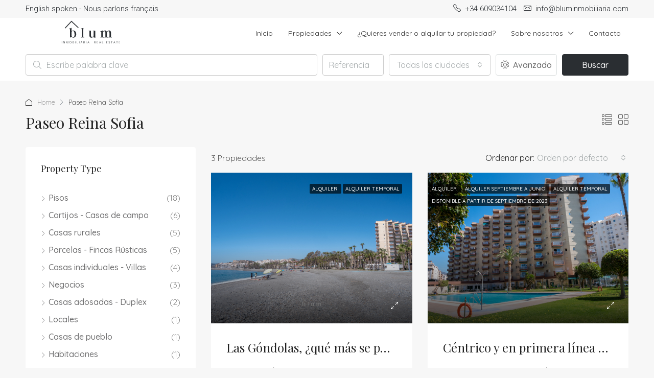

--- FILE ---
content_type: text/html; charset=UTF-8
request_url: https://bluminmobiliaria.com/area/paseo-reina-sofia/
body_size: 27580
content:
<!doctype html>
<html lang="es">
<head>
	<meta charset="UTF-8" />
	<meta name="viewport" content="width=device-width, initial-scale=1.0" />
	<link rel="profile" href="https://gmpg.org/xfn/11" />
    <meta name="format-detection" content="telephone=no">
	<title>Paseo Reina Sofia &#8211; Blum Inmobiliaria</title>
		<style>.houzez-library-modal-btn {margin-left: 5px;background: #35AAE1;vertical-align: top;font-size: 0 !important;}.houzez-library-modal-btn:before {content: '';width: 16px;height: 16px;background-image: url('https://bluminmobiliaria.com/wp-content/themes/houzez/img/studio-icon.png');background-position: center;background-size: contain;background-repeat: no-repeat;}#houzez-library-modal .houzez-elementor-template-library-template-name {text-align: right;flex: 1 0 0%;}</style>
	<meta name='robots' content='max-image-preview:large' />
<link rel='dns-prefetch' href='//fonts.googleapis.com' />
<link rel='preconnect' href='https://fonts.gstatic.com' crossorigin />
<link rel="alternate" type="application/rss+xml" title="Blum Inmobiliaria &raquo; Feed" href="https://bluminmobiliaria.com/feed/" />
<link rel="alternate" type="application/rss+xml" title="Blum Inmobiliaria &raquo; Feed de los comentarios" href="https://bluminmobiliaria.com/comments/feed/" />
<link rel="alternate" type="application/rss+xml" title="Blum Inmobiliaria &raquo; Paseo Reina Sofia Zona Feed" href="https://bluminmobiliaria.com/area/paseo-reina-sofia/feed/" />
<style id='wp-img-auto-sizes-contain-inline-css' type='text/css'>
img:is([sizes=auto i],[sizes^="auto," i]){contain-intrinsic-size:3000px 1500px}
/*# sourceURL=wp-img-auto-sizes-contain-inline-css */
</style>
<style id='cf-frontend-style-inline-css' type='text/css'>
@font-face {
	font-family: 'Argent Regular';
	font-weight: 400;
	font-display: auto;
	font-fallback: Quicksand;
	src: url('http://bluminmobiliaria.com/wp-content/uploads/2022/02/ArgentCF-Regular.woff2') format('woff2');
}
/*# sourceURL=cf-frontend-style-inline-css */
</style>
<style id='wp-emoji-styles-inline-css' type='text/css'>

	img.wp-smiley, img.emoji {
		display: inline !important;
		border: none !important;
		box-shadow: none !important;
		height: 1em !important;
		width: 1em !important;
		margin: 0 0.07em !important;
		vertical-align: -0.1em !important;
		background: none !important;
		padding: 0 !important;
	}
/*# sourceURL=wp-emoji-styles-inline-css */
</style>
<link rel='stylesheet' id='wp-block-library-css' href='https://bluminmobiliaria.com/wp-includes/css/dist/block-library/style.min.css?ver=6.9' type='text/css' media='all' />
<style id='classic-theme-styles-inline-css' type='text/css'>
/*! This file is auto-generated */
.wp-block-button__link{color:#fff;background-color:#32373c;border-radius:9999px;box-shadow:none;text-decoration:none;padding:calc(.667em + 2px) calc(1.333em + 2px);font-size:1.125em}.wp-block-file__button{background:#32373c;color:#fff;text-decoration:none}
/*# sourceURL=/wp-includes/css/classic-themes.min.css */
</style>
<style id='global-styles-inline-css' type='text/css'>
:root{--wp--preset--aspect-ratio--square: 1;--wp--preset--aspect-ratio--4-3: 4/3;--wp--preset--aspect-ratio--3-4: 3/4;--wp--preset--aspect-ratio--3-2: 3/2;--wp--preset--aspect-ratio--2-3: 2/3;--wp--preset--aspect-ratio--16-9: 16/9;--wp--preset--aspect-ratio--9-16: 9/16;--wp--preset--color--black: #000000;--wp--preset--color--cyan-bluish-gray: #abb8c3;--wp--preset--color--white: #ffffff;--wp--preset--color--pale-pink: #f78da7;--wp--preset--color--vivid-red: #cf2e2e;--wp--preset--color--luminous-vivid-orange: #ff6900;--wp--preset--color--luminous-vivid-amber: #fcb900;--wp--preset--color--light-green-cyan: #7bdcb5;--wp--preset--color--vivid-green-cyan: #00d084;--wp--preset--color--pale-cyan-blue: #8ed1fc;--wp--preset--color--vivid-cyan-blue: #0693e3;--wp--preset--color--vivid-purple: #9b51e0;--wp--preset--gradient--vivid-cyan-blue-to-vivid-purple: linear-gradient(135deg,rgb(6,147,227) 0%,rgb(155,81,224) 100%);--wp--preset--gradient--light-green-cyan-to-vivid-green-cyan: linear-gradient(135deg,rgb(122,220,180) 0%,rgb(0,208,130) 100%);--wp--preset--gradient--luminous-vivid-amber-to-luminous-vivid-orange: linear-gradient(135deg,rgb(252,185,0) 0%,rgb(255,105,0) 100%);--wp--preset--gradient--luminous-vivid-orange-to-vivid-red: linear-gradient(135deg,rgb(255,105,0) 0%,rgb(207,46,46) 100%);--wp--preset--gradient--very-light-gray-to-cyan-bluish-gray: linear-gradient(135deg,rgb(238,238,238) 0%,rgb(169,184,195) 100%);--wp--preset--gradient--cool-to-warm-spectrum: linear-gradient(135deg,rgb(74,234,220) 0%,rgb(151,120,209) 20%,rgb(207,42,186) 40%,rgb(238,44,130) 60%,rgb(251,105,98) 80%,rgb(254,248,76) 100%);--wp--preset--gradient--blush-light-purple: linear-gradient(135deg,rgb(255,206,236) 0%,rgb(152,150,240) 100%);--wp--preset--gradient--blush-bordeaux: linear-gradient(135deg,rgb(254,205,165) 0%,rgb(254,45,45) 50%,rgb(107,0,62) 100%);--wp--preset--gradient--luminous-dusk: linear-gradient(135deg,rgb(255,203,112) 0%,rgb(199,81,192) 50%,rgb(65,88,208) 100%);--wp--preset--gradient--pale-ocean: linear-gradient(135deg,rgb(255,245,203) 0%,rgb(182,227,212) 50%,rgb(51,167,181) 100%);--wp--preset--gradient--electric-grass: linear-gradient(135deg,rgb(202,248,128) 0%,rgb(113,206,126) 100%);--wp--preset--gradient--midnight: linear-gradient(135deg,rgb(2,3,129) 0%,rgb(40,116,252) 100%);--wp--preset--font-size--small: 13px;--wp--preset--font-size--medium: 20px;--wp--preset--font-size--large: 36px;--wp--preset--font-size--x-large: 42px;--wp--preset--spacing--20: 0.44rem;--wp--preset--spacing--30: 0.67rem;--wp--preset--spacing--40: 1rem;--wp--preset--spacing--50: 1.5rem;--wp--preset--spacing--60: 2.25rem;--wp--preset--spacing--70: 3.38rem;--wp--preset--spacing--80: 5.06rem;--wp--preset--shadow--natural: 6px 6px 9px rgba(0, 0, 0, 0.2);--wp--preset--shadow--deep: 12px 12px 50px rgba(0, 0, 0, 0.4);--wp--preset--shadow--sharp: 6px 6px 0px rgba(0, 0, 0, 0.2);--wp--preset--shadow--outlined: 6px 6px 0px -3px rgb(255, 255, 255), 6px 6px rgb(0, 0, 0);--wp--preset--shadow--crisp: 6px 6px 0px rgb(0, 0, 0);}:where(.is-layout-flex){gap: 0.5em;}:where(.is-layout-grid){gap: 0.5em;}body .is-layout-flex{display: flex;}.is-layout-flex{flex-wrap: wrap;align-items: center;}.is-layout-flex > :is(*, div){margin: 0;}body .is-layout-grid{display: grid;}.is-layout-grid > :is(*, div){margin: 0;}:where(.wp-block-columns.is-layout-flex){gap: 2em;}:where(.wp-block-columns.is-layout-grid){gap: 2em;}:where(.wp-block-post-template.is-layout-flex){gap: 1.25em;}:where(.wp-block-post-template.is-layout-grid){gap: 1.25em;}.has-black-color{color: var(--wp--preset--color--black) !important;}.has-cyan-bluish-gray-color{color: var(--wp--preset--color--cyan-bluish-gray) !important;}.has-white-color{color: var(--wp--preset--color--white) !important;}.has-pale-pink-color{color: var(--wp--preset--color--pale-pink) !important;}.has-vivid-red-color{color: var(--wp--preset--color--vivid-red) !important;}.has-luminous-vivid-orange-color{color: var(--wp--preset--color--luminous-vivid-orange) !important;}.has-luminous-vivid-amber-color{color: var(--wp--preset--color--luminous-vivid-amber) !important;}.has-light-green-cyan-color{color: var(--wp--preset--color--light-green-cyan) !important;}.has-vivid-green-cyan-color{color: var(--wp--preset--color--vivid-green-cyan) !important;}.has-pale-cyan-blue-color{color: var(--wp--preset--color--pale-cyan-blue) !important;}.has-vivid-cyan-blue-color{color: var(--wp--preset--color--vivid-cyan-blue) !important;}.has-vivid-purple-color{color: var(--wp--preset--color--vivid-purple) !important;}.has-black-background-color{background-color: var(--wp--preset--color--black) !important;}.has-cyan-bluish-gray-background-color{background-color: var(--wp--preset--color--cyan-bluish-gray) !important;}.has-white-background-color{background-color: var(--wp--preset--color--white) !important;}.has-pale-pink-background-color{background-color: var(--wp--preset--color--pale-pink) !important;}.has-vivid-red-background-color{background-color: var(--wp--preset--color--vivid-red) !important;}.has-luminous-vivid-orange-background-color{background-color: var(--wp--preset--color--luminous-vivid-orange) !important;}.has-luminous-vivid-amber-background-color{background-color: var(--wp--preset--color--luminous-vivid-amber) !important;}.has-light-green-cyan-background-color{background-color: var(--wp--preset--color--light-green-cyan) !important;}.has-vivid-green-cyan-background-color{background-color: var(--wp--preset--color--vivid-green-cyan) !important;}.has-pale-cyan-blue-background-color{background-color: var(--wp--preset--color--pale-cyan-blue) !important;}.has-vivid-cyan-blue-background-color{background-color: var(--wp--preset--color--vivid-cyan-blue) !important;}.has-vivid-purple-background-color{background-color: var(--wp--preset--color--vivid-purple) !important;}.has-black-border-color{border-color: var(--wp--preset--color--black) !important;}.has-cyan-bluish-gray-border-color{border-color: var(--wp--preset--color--cyan-bluish-gray) !important;}.has-white-border-color{border-color: var(--wp--preset--color--white) !important;}.has-pale-pink-border-color{border-color: var(--wp--preset--color--pale-pink) !important;}.has-vivid-red-border-color{border-color: var(--wp--preset--color--vivid-red) !important;}.has-luminous-vivid-orange-border-color{border-color: var(--wp--preset--color--luminous-vivid-orange) !important;}.has-luminous-vivid-amber-border-color{border-color: var(--wp--preset--color--luminous-vivid-amber) !important;}.has-light-green-cyan-border-color{border-color: var(--wp--preset--color--light-green-cyan) !important;}.has-vivid-green-cyan-border-color{border-color: var(--wp--preset--color--vivid-green-cyan) !important;}.has-pale-cyan-blue-border-color{border-color: var(--wp--preset--color--pale-cyan-blue) !important;}.has-vivid-cyan-blue-border-color{border-color: var(--wp--preset--color--vivid-cyan-blue) !important;}.has-vivid-purple-border-color{border-color: var(--wp--preset--color--vivid-purple) !important;}.has-vivid-cyan-blue-to-vivid-purple-gradient-background{background: var(--wp--preset--gradient--vivid-cyan-blue-to-vivid-purple) !important;}.has-light-green-cyan-to-vivid-green-cyan-gradient-background{background: var(--wp--preset--gradient--light-green-cyan-to-vivid-green-cyan) !important;}.has-luminous-vivid-amber-to-luminous-vivid-orange-gradient-background{background: var(--wp--preset--gradient--luminous-vivid-amber-to-luminous-vivid-orange) !important;}.has-luminous-vivid-orange-to-vivid-red-gradient-background{background: var(--wp--preset--gradient--luminous-vivid-orange-to-vivid-red) !important;}.has-very-light-gray-to-cyan-bluish-gray-gradient-background{background: var(--wp--preset--gradient--very-light-gray-to-cyan-bluish-gray) !important;}.has-cool-to-warm-spectrum-gradient-background{background: var(--wp--preset--gradient--cool-to-warm-spectrum) !important;}.has-blush-light-purple-gradient-background{background: var(--wp--preset--gradient--blush-light-purple) !important;}.has-blush-bordeaux-gradient-background{background: var(--wp--preset--gradient--blush-bordeaux) !important;}.has-luminous-dusk-gradient-background{background: var(--wp--preset--gradient--luminous-dusk) !important;}.has-pale-ocean-gradient-background{background: var(--wp--preset--gradient--pale-ocean) !important;}.has-electric-grass-gradient-background{background: var(--wp--preset--gradient--electric-grass) !important;}.has-midnight-gradient-background{background: var(--wp--preset--gradient--midnight) !important;}.has-small-font-size{font-size: var(--wp--preset--font-size--small) !important;}.has-medium-font-size{font-size: var(--wp--preset--font-size--medium) !important;}.has-large-font-size{font-size: var(--wp--preset--font-size--large) !important;}.has-x-large-font-size{font-size: var(--wp--preset--font-size--x-large) !important;}
:where(.wp-block-post-template.is-layout-flex){gap: 1.25em;}:where(.wp-block-post-template.is-layout-grid){gap: 1.25em;}
:where(.wp-block-term-template.is-layout-flex){gap: 1.25em;}:where(.wp-block-term-template.is-layout-grid){gap: 1.25em;}
:where(.wp-block-columns.is-layout-flex){gap: 2em;}:where(.wp-block-columns.is-layout-grid){gap: 2em;}
:root :where(.wp-block-pullquote){font-size: 1.5em;line-height: 1.6;}
/*# sourceURL=global-styles-inline-css */
</style>
<link rel='stylesheet' id='elementor-icons-css' href='https://bluminmobiliaria.com/wp-content/plugins/elementor/assets/lib/eicons/css/elementor-icons.min.css?ver=5.45.0' type='text/css' media='all' />
<link rel='stylesheet' id='elementor-frontend-css' href='https://bluminmobiliaria.com/wp-content/plugins/elementor/assets/css/frontend.min.css?ver=3.34.1' type='text/css' media='all' />
<link rel='stylesheet' id='elementor-post-5-css' href='https://bluminmobiliaria.com/wp-content/uploads/elementor/css/post-5.css?ver=1768237452' type='text/css' media='all' />
<link rel='stylesheet' id='houzez-studio-css' href='https://bluminmobiliaria.com/wp-content/plugins/houzez-studio/public/css/houzez-studio-public.css?ver=1.0.0' type='text/css' media='all' />
<link rel='stylesheet' id='extendify-utility-styles-css' href='https://bluminmobiliaria.com/wp-content/plugins/extendify/public/build/utility-minimum.css?ver=6.9' type='text/css' media='all' />
<link rel='stylesheet' id='bootstrap-css' href='https://bluminmobiliaria.com/wp-content/themes/houzez/css/bootstrap.min.css?ver=4.5.0' type='text/css' media='all' />
<link rel='stylesheet' id='bootstrap-select-css' href='https://bluminmobiliaria.com/wp-content/themes/houzez/css/bootstrap-select.min.css?ver=1.13.18' type='text/css' media='all' />
<link rel='stylesheet' id='font-awesome-5-all-css' href='https://bluminmobiliaria.com/wp-content/themes/houzez/css/font-awesome/css/all.min.css?ver=5.14.0' type='text/css' media='all' />
<link rel='stylesheet' id='houzez-icons-css' href='https://bluminmobiliaria.com/wp-content/themes/houzez/css/icons.css?ver=3.2.1' type='text/css' media='all' />
<link rel='stylesheet' id='slick-min-css' href='https://bluminmobiliaria.com/wp-content/themes/houzez/css/slick-min.css?ver=3.2.1' type='text/css' media='all' />
<link rel='stylesheet' id='slick-theme-min-css' href='https://bluminmobiliaria.com/wp-content/themes/houzez/css/slick-theme-min.css?ver=3.2.1' type='text/css' media='all' />
<link rel='stylesheet' id='jquery-ui-css' href='https://bluminmobiliaria.com/wp-content/themes/houzez/css/jquery-ui.min.css?ver=1.12.1' type='text/css' media='all' />
<link rel='stylesheet' id='bootstrap-datepicker-css' href='https://bluminmobiliaria.com/wp-content/themes/houzez/css/bootstrap-datepicker.min.css?ver=1.8.0' type='text/css' media='all' />
<link rel='stylesheet' id='houzez-main-css' href='https://bluminmobiliaria.com/wp-content/themes/houzez/css/main.css?ver=3.2.1' type='text/css' media='all' />
<link rel='stylesheet' id='houzez-styling-options-css' href='https://bluminmobiliaria.com/wp-content/themes/houzez/css/styling-options.css?ver=3.2.1' type='text/css' media='all' />
<link rel='stylesheet' id='houzez-style-css' href='https://bluminmobiliaria.com/wp-content/themes/houzez/style.css?ver=3.2.1' type='text/css' media='all' />
<style id='houzez-style-inline-css' type='text/css'>

        @media (min-width: 1200px) {
          .container {
              max-width: 1210px;
          }
        }
        body {
            font-family: Quicksand;
            font-size: 16px;
            font-weight: 300;
            line-height: 24px;
            text-transform: ;
        }
        .main-nav,
        .dropdown-menu,
        .login-register,
        .btn.btn-create-listing,
        .logged-in-nav,
        .btn-phone-number {
          font-family: Quicksand;
          font-size: 14px;
          font-weight: 400;
          text-align: ;
          text-transform: ;
        }

        .btn,
        .houzez-search-button,
        .houzez-submit-button,
        .form-control,
        .bootstrap-select .text,
        .sort-by-title,
        .woocommerce ul.products li.product .button {
          font-family: Quicksand;
          font-size: 16px; 
        }
        
        h1, h2, h3, h4, h5, h6, .item-title {
          font-family: Playfair Display;
          font-weight: 400;
          text-transform: ;
        }

        .post-content-wrap h1, .post-content-wrap h2, .post-content-wrap h3, .post-content-wrap h4, .post-content-wrap h5, .post-content-wrap h6 {
          font-weight: 400;
          text-transform: ;
          text-align: ; 
        }

        .top-bar-wrap {
            font-family: Roboto;
            font-size: 15px;
            font-weight: 300;
            line-height: 25px;
            text-align: ;
            text-transform: ;   
        }
        .footer-wrap {
            font-family: Roboto;
            font-size: 14px;
            font-weight: 300;
            line-height: 25px;
            text-align: ;
            text-transform: ;
        }
        
        .header-v1 .header-inner-wrap,
        .header-v1 .navbar-logged-in-wrap {
            line-height: 60px;
            height: 60px; 
        }
        .header-v2 .header-top .navbar {
          height: 110px; 
        }

        .header-v2 .header-bottom .header-inner-wrap,
        .header-v2 .header-bottom .navbar-logged-in-wrap {
          line-height: 54px;
          height: 54px; 
        }

        .header-v3 .header-top .header-inner-wrap,
        .header-v3 .header-top .header-contact-wrap {
          height: 80px;
          line-height: 80px; 
        }
        .header-v3 .header-bottom .header-inner-wrap,
        .header-v3 .header-bottom .navbar-logged-in-wrap {
          line-height: 54px;
          height: 54px; 
        }
        .header-v4 .header-inner-wrap,
        .header-v4 .navbar-logged-in-wrap {
          line-height: 90px;
          height: 90px; 
        }
        .header-v5 .header-top .header-inner-wrap,
        .header-v5 .header-top .navbar-logged-in-wrap {
          line-height: 110px;
          height: 110px; 
        }
        .header-v5 .header-bottom .header-inner-wrap {
          line-height: 54px;
          height: 54px; 
        }
        .header-v6 .header-inner-wrap,
        .header-v6 .navbar-logged-in-wrap {
          height: 60px;
          line-height: 60px; 
        }
        @media (min-width: 1200px) {
            .header-v5 .header-top .container {
                max-width: 1170px;
            }
        }
    
      body,
      .main-wrap,
      .fw-property-documents-wrap h3 span, 
      .fw-property-details-wrap h3 span {
        background-color: #f7f7f7; 
      }
      .houzez-main-wrap-v2, .main-wrap.agent-detail-page-v2 {
        background-color: #ffffff;
      }

       body,
      .form-control,
      .bootstrap-select .text,
      .item-title a,
      .listing-tabs .nav-tabs .nav-link,
      .item-wrap-v2 .item-amenities li span,
      .item-wrap-v2 .item-amenities li:before,
      .item-parallax-wrap .item-price-wrap,
      .list-view .item-body .item-price-wrap,
      .property-slider-item .item-price-wrap,
      .page-title-wrap .item-price-wrap,
      .agent-information .agent-phone span a,
      .property-overview-wrap ul li strong,
      .mobile-property-title .item-price-wrap .item-price,
      .fw-property-features-left li a,
      .lightbox-content-wrap .item-price-wrap,
      .blog-post-item-v1 .blog-post-title h3 a,
      .blog-post-content-widget h4 a,
      .property-item-widget .right-property-item-widget-wrap .item-price-wrap,
      .login-register-form .modal-header .login-register-tabs .nav-link.active,
      .agent-list-wrap .agent-list-content h2 a,
      .agent-list-wrap .agent-list-contact li a,
      .agent-contacts-wrap li a,
      .menu-edit-property li a,
      .statistic-referrals-list li a,
      .chart-nav .nav-pills .nav-link,
      .dashboard-table-properties td .property-payment-status,
      .dashboard-mobile-edit-menu-wrap .bootstrap-select > .dropdown-toggle.bs-placeholder,
      .payment-method-block .radio-tab .control-text,
      .post-title-wrap h2 a,
      .lead-nav-tab.nav-pills .nav-link,
      .deals-nav-tab.nav-pills .nav-link,
      .btn-light-grey-outlined:hover,
      button:not(.bs-placeholder) .filter-option-inner-inner,
      .fw-property-floor-plans-wrap .floor-plans-tabs a,
      .products > .product > .item-body > a,
      .woocommerce ul.products li.product .price,
      .woocommerce div.product p.price, 
      .woocommerce div.product span.price,
      .woocommerce #reviews #comments ol.commentlist li .meta,
      .woocommerce-MyAccount-navigation ul li a,
      .activitiy-item-close-button a,
      .property-section-wrap li a {
       color: #222222; 
     }


    
      a,
      a:hover,
      a:active,
      a:focus,
      .primary-text,
      .btn-clear,
      .btn-apply,
      .btn-primary-outlined,
      .btn-primary-outlined:before,
      .item-title a:hover,
      .sort-by .bootstrap-select .bs-placeholder,
      .sort-by .bootstrap-select > .btn,
      .sort-by .bootstrap-select > .btn:active,
      .page-link,
      .page-link:hover,
      .accordion-title:before,
      .blog-post-content-widget h4 a:hover,
      .agent-list-wrap .agent-list-content h2 a:hover,
      .agent-list-wrap .agent-list-contact li a:hover,
      .agent-contacts-wrap li a:hover,
      .agent-nav-wrap .nav-pills .nav-link,
      .dashboard-side-menu-wrap .side-menu-dropdown a.active,
      .menu-edit-property li a.active,
      .menu-edit-property li a:hover,
      .dashboard-statistic-block h3 .fa,
      .statistic-referrals-list li a:hover,
      .chart-nav .nav-pills .nav-link.active,
      .board-message-icon-wrap.active,
      .post-title-wrap h2 a:hover,
      .listing-switch-view .switch-btn.active,
      .item-wrap-v6 .item-price-wrap,
      .listing-v6 .list-view .item-body .item-price-wrap,
      .woocommerce nav.woocommerce-pagination ul li a, 
      .woocommerce nav.woocommerce-pagination ul li span,
      .woocommerce-MyAccount-navigation ul li a:hover,
      .property-schedule-tour-form-wrap .control input:checked ~ .control__indicator,
      .property-schedule-tour-form-wrap .control:hover,
      .property-walkscore-wrap-v2 .score-details .houzez-icon,
      .login-register .btn-icon-login-register + .dropdown-menu a,
      .activitiy-item-close-button a:hover,
      .property-section-wrap li a:hover,
      .agent-detail-page-v2 .agent-nav-wrap .nav-link.active,
      .property-lightbox-v2-sections-navigation .slick-prev, 
      .property-lightbox-v2-sections-navigation .slick-next,
      .property-lightbox-v2-sections-navigation .slick-slide.current-section,
      .property-lightbox-v2-sections-navigation .nav-link.active,
      .agent-detail-page-v2 .listing-tabs .nav-link.active {
        color: #707071; 
      }
      
      .agent-list-position a {
        color: #707071; 
      }

      .control input:checked ~ .control__indicator,
      .top-banner-wrap .nav-pills .nav-link,
      .btn-primary-outlined:hover,
      .page-item.active .page-link,
      .slick-prev:hover,
      .slick-prev:focus,
      .slick-next:hover,
      .slick-next:focus,
      .mobile-property-tools .nav-pills .nav-link.active,
      .login-register-form .modal-header,
      .agent-nav-wrap .nav-pills .nav-link.active,
      .board-message-icon-wrap .notification-circle,
      .primary-label,
      .fc-event, .fc-event-dot,
      .compare-table .table-hover > tbody > tr:hover,
      .post-tag,
      .datepicker table tr td.active.active,
      .datepicker table tr td.active.disabled,
      .datepicker table tr td.active.disabled.active,
      .datepicker table tr td.active.disabled.disabled,
      .datepicker table tr td.active.disabled:active,
      .datepicker table tr td.active.disabled:hover,
      .datepicker table tr td.active.disabled:hover.active,
      .datepicker table tr td.active.disabled:hover.disabled,
      .datepicker table tr td.active.disabled:hover:active,
      .datepicker table tr td.active.disabled:hover:hover,
      .datepicker table tr td.active.disabled:hover[disabled],
      .datepicker table tr td.active.disabled[disabled],
      .datepicker table tr td.active:active,
      .datepicker table tr td.active:hover,
      .datepicker table tr td.active:hover.active,
      .datepicker table tr td.active:hover.disabled,
      .datepicker table tr td.active:hover:active,
      .datepicker table tr td.active:hover:hover,
      .datepicker table tr td.active:hover[disabled],
      .datepicker table tr td.active[disabled],
      .ui-slider-horizontal .ui-slider-range,
      .btn-bubble {
        background-color: #707071; 
      }

      .control input:checked ~ .control__indicator,
      .btn-primary-outlined,
      .page-item.active .page-link,
      .mobile-property-tools .nav-pills .nav-link.active,
      .agent-nav-wrap .nav-pills .nav-link,
      .agent-nav-wrap .nav-pills .nav-link.active,
      .chart-nav .nav-pills .nav-link.active,
      .dashaboard-snake-nav .step-block.active,
      .fc-event,
      .fc-event-dot,
      .property-schedule-tour-form-wrap .control input:checked ~ .control__indicator,
      .agent-detail-page-v2 .agent-nav-wrap .nav-link.active {
        border-color: #707071; 
      }

      .slick-arrow:hover {
        background-color: rgba(42,46,50,1); 
      }

      .slick-arrow {
        background-color: #707071; 
      }

      .property-banner .nav-pills .nav-link.active {
        background-color: rgba(42,46,50,1) !important; 
      }

      .property-navigation-wrap a.active {
        color: #707071;
        -webkit-box-shadow: inset 0 -3px #707071;
        box-shadow: inset 0 -3px #707071; 
      }

      .btn-primary,
      .fc-button-primary,
      .woocommerce nav.woocommerce-pagination ul li a:focus, 
      .woocommerce nav.woocommerce-pagination ul li a:hover, 
      .woocommerce nav.woocommerce-pagination ul li span.current {
        color: #fff;
        background-color: #707071;
        border-color: #707071; 
      }
      .btn-primary:focus, .btn-primary:focus:active,
      .fc-button-primary:focus,
      .fc-button-primary:focus:active {
        color: #fff;
        background-color: #707071;
        border-color: #707071; 
      }
      .btn-primary:hover,
      .fc-button-primary:hover {
        color: #fff;
        background-color: #2a2e32;
        border-color: #2a2e32; 
      }
      .btn-primary:active, 
      .btn-primary:not(:disabled):not(:disabled):active,
      .fc-button-primary:active,
      .fc-button-primary:not(:disabled):not(:disabled):active {
        color: #fff;
        background-color: #2a2e32;
        border-color: #2a2e32; 
      }

      .btn-secondary,
      .woocommerce span.onsale,
      .woocommerce ul.products li.product .button,
      .woocommerce #respond input#submit.alt, 
      .woocommerce a.button.alt, 
      .woocommerce button.button.alt, 
      .woocommerce input.button.alt,
      .woocommerce #review_form #respond .form-submit input,
      .woocommerce #respond input#submit, 
      .woocommerce a.button, 
      .woocommerce button.button, 
      .woocommerce input.button {
        color: #fff;
        background-color: #707071;
        border-color: #707071; 
      }
      .woocommerce ul.products li.product .button:focus,
      .woocommerce ul.products li.product .button:active,
      .woocommerce #respond input#submit.alt:focus, 
      .woocommerce a.button.alt:focus, 
      .woocommerce button.button.alt:focus, 
      .woocommerce input.button.alt:focus,
      .woocommerce #respond input#submit.alt:active, 
      .woocommerce a.button.alt:active, 
      .woocommerce button.button.alt:active, 
      .woocommerce input.button.alt:active,
      .woocommerce #review_form #respond .form-submit input:focus,
      .woocommerce #review_form #respond .form-submit input:active,
      .woocommerce #respond input#submit:active, 
      .woocommerce a.button:active, 
      .woocommerce button.button:active, 
      .woocommerce input.button:active,
      .woocommerce #respond input#submit:focus, 
      .woocommerce a.button:focus, 
      .woocommerce button.button:focus, 
      .woocommerce input.button:focus {
        color: #fff;
        background-color: #707071;
        border-color: #707071; 
      }
      .btn-secondary:hover,
      .woocommerce ul.products li.product .button:hover,
      .woocommerce #respond input#submit.alt:hover, 
      .woocommerce a.button.alt:hover, 
      .woocommerce button.button.alt:hover, 
      .woocommerce input.button.alt:hover,
      .woocommerce #review_form #respond .form-submit input:hover,
      .woocommerce #respond input#submit:hover, 
      .woocommerce a.button:hover, 
      .woocommerce button.button:hover, 
      .woocommerce input.button:hover {
        color: #fff;
        background-color: #333333;
        border-color: #333333; 
      }
      .btn-secondary:active, 
      .btn-secondary:not(:disabled):not(:disabled):active {
        color: #fff;
        background-color: #333333;
        border-color: #333333; 
      }

      .btn-primary-outlined {
        color: #707071;
        background-color: transparent;
        border-color: #707071; 
      }
      .btn-primary-outlined:focus, .btn-primary-outlined:focus:active {
        color: #707071;
        background-color: transparent;
        border-color: #707071; 
      }
      .btn-primary-outlined:hover {
        color: #fff;
        background-color: #2a2e32;
        border-color: #2a2e32; 
      }
      .btn-primary-outlined:active, .btn-primary-outlined:not(:disabled):not(:disabled):active {
        color: #707071;
        background-color: rgba(26, 26, 26, 0);
        border-color: #2a2e32; 
      }

      .btn-secondary-outlined {
        color: #707071;
        background-color: transparent;
        border-color: #707071; 
      }
      .btn-secondary-outlined:focus, .btn-secondary-outlined:focus:active {
        color: #707071;
        background-color: transparent;
        border-color: #707071; 
      }
      .btn-secondary-outlined:hover {
        color: #fff;
        background-color: #333333;
        border-color: #333333; 
      }
      .btn-secondary-outlined:active, .btn-secondary-outlined:not(:disabled):not(:disabled):active {
        color: #707071;
        background-color: rgba(26, 26, 26, 0);
        border-color: #333333; 
      }

      .btn-call {
        color: #707071;
        background-color: transparent;
        border-color: #707071; 
      }
      .btn-call:focus, .btn-call:focus:active {
        color: #707071;
        background-color: transparent;
        border-color: #707071; 
      }
      .btn-call:hover {
        color: #707071;
        background-color: rgba(26, 26, 26, 0);
        border-color: #333333; 
      }
      .btn-call:active, .btn-call:not(:disabled):not(:disabled):active {
        color: #707071;
        background-color: rgba(26, 26, 26, 0);
        border-color: #333333; 
      }
      .icon-delete .btn-loader:after{
          border-color: #707071 transparent #707071 transparent
      }
    
      .header-v1 {
        background-color: #ffffff;
        border-bottom: 1px solid #ffffff; 
      }

      .header-v1 a.nav-link {
        color: #2d2d2d; 
      }

      .header-v1 a.nav-link:hover,
      .header-v1 a.nav-link:active {
        color: #4f4f4f;
        background-color: rgba(255,255,255,0.2); 
      }
      .header-desktop .main-nav .nav-link {
          letter-spacing: 0px;
      }
    
      .header-v2 .header-top,
      .header-v5 .header-top,
      .header-v2 .header-contact-wrap {
        background-color: #ffffff; 
      }

      .header-v2 .header-bottom, 
      .header-v5 .header-bottom {
        background-color: #004274;
      }

      .header-v2 .header-contact-wrap .header-contact-right, .header-v2 .header-contact-wrap .header-contact-right a, .header-contact-right a:hover, header-contact-right a:active {
        color: #004274; 
      }

      .header-v2 .header-contact-left {
        color: #004274; 
      }

      .header-v2 .header-bottom,
      .header-v2 .navbar-nav > li,
      .header-v2 .navbar-nav > li:first-of-type,
      .header-v5 .header-bottom,
      .header-v5 .navbar-nav > li,
      .header-v5 .navbar-nav > li:first-of-type {
        border-color: rgba(255,255,255,0.2);
      }

      .header-v2 a.nav-link,
      .header-v5 a.nav-link {
        color: #ffffff; 
      }

      .header-v2 a.nav-link:hover,
      .header-v2 a.nav-link:active,
      .header-v5 a.nav-link:hover,
      .header-v5 a.nav-link:active {
        color: #00aeff;
        background-color: rgba(255,255,255,0.2); 
      }

      .header-v2 .header-contact-right a:hover, 
      .header-v2 .header-contact-right a:active,
      .header-v3 .header-contact-right a:hover, 
      .header-v3 .header-contact-right a:active {
        background-color: transparent;
      }

      .header-v2 .header-social-icons a,
      .header-v5 .header-social-icons a {
        color: #004274; 
      }
    
      .header-v3 .header-top {
        background-color: #004274; 
      }

      .header-v3 .header-bottom {
        background-color: #004272; 
      }

      .header-v3 .header-contact,
      .header-v3-mobile {
        background-color: #00aeef;
        color: #ffffff; 
      }

      .header-v3 .header-bottom,
      .header-v3 .login-register,
      .header-v3 .navbar-nav > li,
      .header-v3 .navbar-nav > li:first-of-type {
        border-color: ; 
      }

      .header-v3 a.nav-link, 
      .header-v3 .header-contact-right a:hover, .header-v3 .header-contact-right a:active {
        color: #ffffff; 
      }

      .header-v3 a.nav-link:hover,
      .header-v3 a.nav-link:active {
        color: #00aeff;
        background-color: rgba(255,255,255,0.2); 
      }

      .header-v3 .header-social-icons a {
        color: #FFFFFF; 
      }
    
      .header-v4 {
        background-color: #ffffff; 
      }

      .header-v4 a.nav-link {
        color: #000000; 
      }

      .header-v4 a.nav-link:hover,
      .header-v4 a.nav-link:active {
        color: #707071;
        background-color: rgba(255,255,255,0.2); 
      }
    
      .header-v6 .header-top {
        background-color: #00AEEF; 
      }

      .header-v6 a.nav-link {
        color: #FFFFFF; 
      }

      .header-v6 a.nav-link:hover,
      .header-v6 a.nav-link:active {
        color: #00aeff;
        background-color: rgba(255,255,255,0.2); 
      }

      .header-v6 .header-social-icons a {
        color: #FFFFFF; 
      }
    
      .header-mobile {
        background-color: #ffffff; 
      }
      .header-mobile .toggle-button-left,
      .header-mobile .toggle-button-right {
        color: #000000; 
      }

      .nav-mobile .logged-in-nav a,
      .nav-mobile .main-nav,
      .nav-mobile .navi-login-register {
        background-color: #ffffff; 
      }

      .nav-mobile .logged-in-nav a,
      .nav-mobile .main-nav .nav-item .nav-item a,
      .nav-mobile .main-nav .nav-item a,
      .navi-login-register .main-nav .nav-item a {
        color: #000000;
        border-bottom: 1px solid #ffffff;
        background-color: #ffffff;
      }

      .nav-mobile .btn-create-listing,
      .navi-login-register .btn-create-listing {
        color: #fff;
        border: 1px solid #707071;
        background-color: #707071; 
      }

      .nav-mobile .btn-create-listing:hover, .nav-mobile .btn-create-listing:active,
      .navi-login-register .btn-create-listing:hover,
      .navi-login-register .btn-create-listing:active {
        color: #fff;
        border: 1px solid #707071;
        background-color: rgba(0, 174, 255, 0.65); 
      }
    
      .header-transparent-wrap .header-v4 {
        background-color: transparent;
        border-bottom: 1px none rgba(255,255,255,0.3); 
      }

      .header-transparent-wrap .header-v4 a {
        color: #2d2d2d; 
      }

      .header-transparent-wrap .header-v4 a:hover,
      .header-transparent-wrap .header-v4 a:active {
        color: #4f4f4f;
        background-color: rgba(255, 255, 255, 0.1); 
      }
    
      .main-nav .navbar-nav .nav-item .dropdown-menu,
      .login-register .login-register-nav li .dropdown-menu {
        background-color: rgba(255,255,255,0.95); 
      }

      .login-register .login-register-nav li .dropdown-menu:before {
          border-left-color: rgba(255,255,255,0.95);
          border-top-color: rgba(255,255,255,0.95);
      }

      .main-nav .navbar-nav .nav-item .nav-item a,
      .login-register .login-register-nav li .dropdown-menu .nav-item a {
        color: #2a2e32;
        border-bottom: 1px solid #e6e6e6; 
      }

      .main-nav .navbar-nav .nav-item .nav-item a:hover,
      .main-nav .navbar-nav .nav-item .nav-item a:active,
      .login-register .login-register-nav li .dropdown-menu .nav-item a:hover {
        color: #707071; 
      }
      .main-nav .navbar-nav .nav-item .nav-item a:hover,
      .main-nav .navbar-nav .nav-item .nav-item a:active,
      .login-register .login-register-nav li .dropdown-menu .nav-item a:hover {
          background-color: rgba(0, 174, 255, 0.1);
      }
    
      .header-main-wrap .btn-create-listing {
        color: #77c720;
        border: 1px solid #77c720;
        background-color: #ffffff; 
      }

      .header-main-wrap .btn-create-listing:hover,
      .header-main-wrap .btn-create-listing:active {
        color: rgba(255,255,255,1);
        border: 1px solid #77c720;
        background-color: rgba(119,199,32,1); 
      }
    
      .header-transparent-wrap .header-v4 .btn-create-listing {
        color: #ffffff;
        border: 1px solid #ffffff;
        background-color: rgba(255,255,255,0.2); 
      }

      .header-transparent-wrap .header-v4 .btn-create-listing:hover,
      .header-transparent-wrap .header-v4 .btn-create-listing:active {
        color: rgba(255,255,255,1);
        border: 1px solid #00AEEF;
        background-color: rgba(0,174,239,1); 
      }
    
      .header-transparent-wrap .logged-in-nav a,
      .logged-in-nav a {
        color: #707071;
        border-color: #e6e6e6;
        background-color: #FFFFFF; 
      }

      .header-transparent-wrap .logged-in-nav a:hover,
      .header-transparent-wrap .logged-in-nav a:active,
      .logged-in-nav a:hover,
      .logged-in-nav a:active {
        color: #2a2e32;
        background-color: rgba(204,204,204,0.15);
        border-color: #e6e6e6; 
      }
    
      .form-control::-webkit-input-placeholder,
      .search-banner-wrap ::-webkit-input-placeholder,
      .advanced-search ::-webkit-input-placeholder,
      .advanced-search-banner-wrap ::-webkit-input-placeholder,
      .overlay-search-advanced-module ::-webkit-input-placeholder {
        color: #a1a7a8; 
      }
      .bootstrap-select > .dropdown-toggle.bs-placeholder, 
      .bootstrap-select > .dropdown-toggle.bs-placeholder:active, 
      .bootstrap-select > .dropdown-toggle.bs-placeholder:focus, 
      .bootstrap-select > .dropdown-toggle.bs-placeholder:hover {
        color: #a1a7a8; 
      }
      .form-control::placeholder,
      .search-banner-wrap ::-webkit-input-placeholder,
      .advanced-search ::-webkit-input-placeholder,
      .advanced-search-banner-wrap ::-webkit-input-placeholder,
      .overlay-search-advanced-module ::-webkit-input-placeholder {
        color: #a1a7a8; 
      }

      .search-banner-wrap ::-moz-placeholder,
      .advanced-search ::-moz-placeholder,
      .advanced-search-banner-wrap ::-moz-placeholder,
      .overlay-search-advanced-module ::-moz-placeholder {
        color: #a1a7a8; 
      }

      .search-banner-wrap :-ms-input-placeholder,
      .advanced-search :-ms-input-placeholder,
      .advanced-search-banner-wrap ::-ms-input-placeholder,
      .overlay-search-advanced-module ::-ms-input-placeholder {
        color: #a1a7a8; 
      }

      .search-banner-wrap :-moz-placeholder,
      .advanced-search :-moz-placeholder,
      .advanced-search-banner-wrap :-moz-placeholder,
      .overlay-search-advanced-module :-moz-placeholder {
        color: #a1a7a8; 
      }

      .advanced-search .form-control,
      .advanced-search .bootstrap-select > .btn,
      .location-trigger,
      .vertical-search-wrap .form-control,
      .vertical-search-wrap .bootstrap-select > .btn,
      .step-search-wrap .form-control,
      .step-search-wrap .bootstrap-select > .btn,
      .advanced-search-banner-wrap .form-control,
      .advanced-search-banner-wrap .bootstrap-select > .btn,
      .search-banner-wrap .form-control,
      .search-banner-wrap .bootstrap-select > .btn,
      .overlay-search-advanced-module .form-control,
      .overlay-search-advanced-module .bootstrap-select > .btn,
      .advanced-search-v2 .advanced-search-btn,
      .advanced-search-v2 .advanced-search-btn:hover {
        border-color: #cccccc; 
      }

      .advanced-search-nav,
      .search-expandable,
      .overlay-search-advanced-module {
        background-color: #FFFFFF; 
      }
      .btn-search {
        color: #ffffff;
        background-color: #2a2e32;
        border-color: #2a2e32;
      }
      .btn-search:hover, .btn-search:active  {
        color: #ffffff;
        background-color: #007baf;
        border-color: #007baf;
      }
      .advanced-search-btn {
        color: #666666;
        background-color: #ffffff;
        border-color: #dce0e0; 
      }
      .advanced-search-btn:hover, .advanced-search-btn:active {
        color: #000000;
        background-color: #ffffff;
        border-color: #dce0e0; 
      }
      .advanced-search-btn:focus {
        color: #666666;
        background-color: #ffffff;
        border-color: #dce0e0; 
      }
      .search-expandable-label {
        color: #ffffff;
        background-color: #ff6e00;
      }
      .advanced-search-nav {
        padding-top: 10px;
        padding-bottom: 10px;
      }
      .features-list-wrap .control--checkbox,
      .features-list-wrap .control--radio,
      .range-text, 
      .features-list-wrap .control--checkbox, 
      .features-list-wrap .btn-features-list, 
      .overlay-search-advanced-module .search-title, 
      .overlay-search-advanced-module .overlay-search-module-close {
          color: #222222;
      }
      .advanced-search-half-map {
        background-color: #FFFFFF; 
      }
      .advanced-search-half-map .range-text, 
      .advanced-search-half-map .features-list-wrap .control--checkbox, 
      .advanced-search-half-map .features-list-wrap .btn-features-list {
          color: #222222;
      }
    
      .save-search-btn {
          border-color: #28a745 ;
          background-color: #28a745 ;
          color: #ffffff ;
      }
      .save-search-btn:hover,
      .save-search-btn:active {
          border-color: #28a745;
          background-color: #28a745 ;
          color: #ffffff ;
      }
    .label-featured {
      background-color: transparent;
      color: #ffffff; 
    }
    
    .dashboard-side-wrap {
      background-color: #2a2e32; 
    }

    .side-menu a {
      color: #ffffff; 
    }

    .side-menu a.active,
    .side-menu .side-menu-parent-selected > a,
    .side-menu-dropdown a,
    .side-menu a:hover {
      color: #707071; 
    }
    .dashboard-side-menu-wrap .side-menu-dropdown a.active {
      color: #8b8c8e
    }
    
      .detail-wrap {
        background-color: rgba(253,253,253,0.99);
        border-color: #ffffff; 
      }
    .top-bar-wrap,
    .top-bar-wrap .dropdown-menu,
    .switcher-wrap .dropdown-menu {
      background-color: transparent;
    }
    .top-bar-wrap a,
    .top-bar-contact,
    .top-bar-slogan,
    .top-bar-wrap .btn,
    .top-bar-wrap .dropdown-menu,
    .switcher-wrap .dropdown-menu,
    .top-bar-wrap .navbar-toggler {
      color: #2a2e32;
    }
    .top-bar-wrap a:hover,
    .top-bar-wrap a:active,
    .top-bar-wrap .btn:hover,
    .top-bar-wrap .btn:active,
    .top-bar-wrap .dropdown-menu li:hover,
    .top-bar-wrap .dropdown-menu li:active,
    .switcher-wrap .dropdown-menu li:hover,
    .switcher-wrap .dropdown-menu li:active {
      color: rgba(112,112,113,1);
    }
    .class-energy-indicator:nth-child(1) {
        background-color: #33a357;
    }
    .class-energy-indicator:nth-child(2) {
        background-color: #79b752;
    }
    .class-energy-indicator:nth-child(3) {
        background-color: #c3d545;
    }
    .class-energy-indicator:nth-child(4) {
        background-color: #fff12c;
    }
    .class-energy-indicator:nth-child(5) {
        background-color: #edb731;
    }
    .class-energy-indicator:nth-child(6) {
        background-color: #d66f2c;
    }
    .class-energy-indicator:nth-child(7) {
        background-color: #cc232a;
    }
    .class-energy-indicator:nth-child(8) {
        background-color: #cc232a;
    }
    .class-energy-indicator:nth-child(9) {
        background-color: #cc232a;
    }
    .class-energy-indicator:nth-child(10) {
        background-color: #cc232a;
    }
    
      .agent-detail-page-v2 .agent-profile-wrap { background-color:#0e4c7b }
      .agent-detail-page-v2 .agent-list-position a, .agent-detail-page-v2 .agent-profile-header h1, .agent-detail-page-v2 .rating-score-text, .agent-detail-page-v2 .agent-profile-address address, .agent-detail-page-v2 .badge-success { color:#ffffff }

      .agent-detail-page-v2 .all-reviews, .agent-detail-page-v2 .agent-profile-cta a { color:#00aeff }
    
    .footer-top-wrap {
      background-color: #2a2e32; 
    }

    .footer-bottom-wrap {
      background-color: #2a2e32; 
    }

    .footer-top-wrap,
    .footer-top-wrap a,
    .footer-bottom-wrap,
    .footer-bottom-wrap a,
    .footer-top-wrap .property-item-widget .right-property-item-widget-wrap .item-amenities,
    .footer-top-wrap .property-item-widget .right-property-item-widget-wrap .item-price-wrap,
    .footer-top-wrap .blog-post-content-widget h4 a,
    .footer-top-wrap .blog-post-content-widget,
    .footer-top-wrap .form-tools .control,
    .footer-top-wrap .slick-dots li.slick-active button:before,
    .footer-top-wrap .slick-dots li button::before,
    .footer-top-wrap .widget ul:not(.item-amenities):not(.item-price-wrap):not(.contact-list):not(.dropdown-menu):not(.nav-tabs) li span {
      color: #ffffff; 
    }
    
          .footer-top-wrap a:hover,
          .footer-bottom-wrap a:hover,
          .footer-top-wrap .blog-post-content-widget h4 a:hover {
            color: rgba(255,255,255,1); 
          }
        .houzez-osm-cluster {
            background-image: url(http://bluminmobiliaria.com/wp-content/uploads/2018/09/cluster-2.png);
            text-align: center;
            color: #fff;
            width: 48px;
            height: 48px;
            line-height: 48px;
        }
    
/*# sourceURL=houzez-style-inline-css */
</style>
<link rel="preload" as="style" href="https://fonts.googleapis.com/css?family=Quicksand:300,400,500,600,700%7CRoboto:300%7CPlayfair%20Display:400&#038;subset=latin&#038;display=swap&#038;ver=1715774828" /><link rel="stylesheet" href="https://fonts.googleapis.com/css?family=Quicksand:300,400,500,600,700%7CRoboto:300%7CPlayfair%20Display:400&#038;subset=latin&#038;display=swap&#038;ver=1715774828" media="print" onload="this.media='all'"><noscript><link rel="stylesheet" href="https://fonts.googleapis.com/css?family=Quicksand:300,400,500,600,700%7CRoboto:300%7CPlayfair%20Display:400&#038;subset=latin&#038;display=swap&#038;ver=1715774828" /></noscript><link rel='stylesheet' id='elementor-gf-local-roboto-css' href='http://bluminmobiliaria.com/wp-content/uploads/elementor/google-fonts/css/roboto.css?ver=1742230816' type='text/css' media='all' />
<link rel='stylesheet' id='elementor-gf-local-robotoslab-css' href='http://bluminmobiliaria.com/wp-content/uploads/elementor/google-fonts/css/robotoslab.css?ver=1742230819' type='text/css' media='all' />
<script type="text/javascript" src="https://bluminmobiliaria.com/wp-includes/js/jquery/jquery.min.js?ver=3.7.1" id="jquery-core-js"></script>
<script type="text/javascript" src="https://bluminmobiliaria.com/wp-includes/js/jquery/jquery-migrate.min.js?ver=3.4.1" id="jquery-migrate-js"></script>
<script type="text/javascript" src="https://bluminmobiliaria.com/wp-content/plugins/houzez-studio/public/js/houzez-studio-public.js?ver=1.0.0" id="houzez-studio-js"></script>
<link rel="https://api.w.org/" href="https://bluminmobiliaria.com/wp-json/" /><link rel="alternate" title="JSON" type="application/json" href="https://bluminmobiliaria.com/wp-json/wp/v2/property_area/91" /><link rel="EditURI" type="application/rsd+xml" title="RSD" href="https://bluminmobiliaria.com/xmlrpc.php?rsd" />
<meta name="generator" content="WordPress 6.9" />
<meta name="generator" content="Redux 4.5.10" /><!-- Favicon --><link rel="shortcut icon" href="http://bluminmobiliaria.com/wp-content/uploads/2022/02/Blum-Icono-dark-grey_48x48-1.png"><!-- Apple iPhone Icon --><link rel="apple-touch-icon-precomposed" href="http://bluminmobiliaria.com/wp-content/uploads/2022/02/Blum-Icono-dark-grey_48x48-1.png"><!-- Apple iPhone Retina Icon --><link rel="apple-touch-icon-precomposed" sizes="114x114" href="http://bluminmobiliaria.com/wp-content/uploads/2022/02/Blum-Icono-dark-grey_48x48-1.png"><!-- Apple iPhone Icon --><link rel="apple-touch-icon-precomposed" sizes="72x72" href="http://bluminmobiliaria.com/wp-content/uploads/2022/02/Blum-Icono-dark-grey_48x48-1.png"><meta name="generator" content="Elementor 3.34.1; features: additional_custom_breakpoints; settings: css_print_method-external, google_font-enabled, font_display-auto">
			<style>
				.e-con.e-parent:nth-of-type(n+4):not(.e-lazyloaded):not(.e-no-lazyload),
				.e-con.e-parent:nth-of-type(n+4):not(.e-lazyloaded):not(.e-no-lazyload) * {
					background-image: none !important;
				}
				@media screen and (max-height: 1024px) {
					.e-con.e-parent:nth-of-type(n+3):not(.e-lazyloaded):not(.e-no-lazyload),
					.e-con.e-parent:nth-of-type(n+3):not(.e-lazyloaded):not(.e-no-lazyload) * {
						background-image: none !important;
					}
				}
				@media screen and (max-height: 640px) {
					.e-con.e-parent:nth-of-type(n+2):not(.e-lazyloaded):not(.e-no-lazyload),
					.e-con.e-parent:nth-of-type(n+2):not(.e-lazyloaded):not(.e-no-lazyload) * {
						background-image: none !important;
					}
				}
			</style>
			<meta name="generator" content="Powered by Slider Revolution 6.6.15 - responsive, Mobile-Friendly Slider Plugin for WordPress with comfortable drag and drop interface." />
<link rel="icon" href="https://bluminmobiliaria.com/wp-content/uploads/2022/02/Blum-Icono-dark-grey_48x48-1.png" sizes="32x32" />
<link rel="icon" href="https://bluminmobiliaria.com/wp-content/uploads/2022/02/Blum-Icono-dark-grey_48x48-1.png" sizes="192x192" />
<link rel="apple-touch-icon" href="https://bluminmobiliaria.com/wp-content/uploads/2022/02/Blum-Icono-dark-grey_48x48-1.png" />
<meta name="msapplication-TileImage" content="https://bluminmobiliaria.com/wp-content/uploads/2022/02/Blum-Icono-dark-grey_48x48-1.png" />
<script>function setREVStartSize(e){
			//window.requestAnimationFrame(function() {
				window.RSIW = window.RSIW===undefined ? window.innerWidth : window.RSIW;
				window.RSIH = window.RSIH===undefined ? window.innerHeight : window.RSIH;
				try {
					var pw = document.getElementById(e.c).parentNode.offsetWidth,
						newh;
					pw = pw===0 || isNaN(pw) || (e.l=="fullwidth" || e.layout=="fullwidth") ? window.RSIW : pw;
					e.tabw = e.tabw===undefined ? 0 : parseInt(e.tabw);
					e.thumbw = e.thumbw===undefined ? 0 : parseInt(e.thumbw);
					e.tabh = e.tabh===undefined ? 0 : parseInt(e.tabh);
					e.thumbh = e.thumbh===undefined ? 0 : parseInt(e.thumbh);
					e.tabhide = e.tabhide===undefined ? 0 : parseInt(e.tabhide);
					e.thumbhide = e.thumbhide===undefined ? 0 : parseInt(e.thumbhide);
					e.mh = e.mh===undefined || e.mh=="" || e.mh==="auto" ? 0 : parseInt(e.mh,0);
					if(e.layout==="fullscreen" || e.l==="fullscreen")
						newh = Math.max(e.mh,window.RSIH);
					else{
						e.gw = Array.isArray(e.gw) ? e.gw : [e.gw];
						for (var i in e.rl) if (e.gw[i]===undefined || e.gw[i]===0) e.gw[i] = e.gw[i-1];
						e.gh = e.el===undefined || e.el==="" || (Array.isArray(e.el) && e.el.length==0)? e.gh : e.el;
						e.gh = Array.isArray(e.gh) ? e.gh : [e.gh];
						for (var i in e.rl) if (e.gh[i]===undefined || e.gh[i]===0) e.gh[i] = e.gh[i-1];
											
						var nl = new Array(e.rl.length),
							ix = 0,
							sl;
						e.tabw = e.tabhide>=pw ? 0 : e.tabw;
						e.thumbw = e.thumbhide>=pw ? 0 : e.thumbw;
						e.tabh = e.tabhide>=pw ? 0 : e.tabh;
						e.thumbh = e.thumbhide>=pw ? 0 : e.thumbh;
						for (var i in e.rl) nl[i] = e.rl[i]<window.RSIW ? 0 : e.rl[i];
						sl = nl[0];
						for (var i in nl) if (sl>nl[i] && nl[i]>0) { sl = nl[i]; ix=i;}
						var m = pw>(e.gw[ix]+e.tabw+e.thumbw) ? 1 : (pw-(e.tabw+e.thumbw)) / (e.gw[ix]);
						newh =  (e.gh[ix] * m) + (e.tabh + e.thumbh);
					}
					var el = document.getElementById(e.c);
					if (el!==null && el) el.style.height = newh+"px";
					el = document.getElementById(e.c+"_wrapper");
					if (el!==null && el) {
						el.style.height = newh+"px";
						el.style.display = "block";
					}
				} catch(e){
					console.log("Failure at Presize of Slider:" + e)
				}
			//});
		  };</script>
</head>

<body class="archive tax-property_area term-paseo-reina-sofia term-91 wp-theme-houzez houzez-theme houzez-footer-position elementor-default elementor-kit-5">


	<div class="nav-mobile nav-mobile-js">
    <div class="main-nav navbar slideout-menu slideout-menu-left" id="nav-mobile">
        <ul id="mobile-main-nav" class="navbar-nav mobile-navbar-nav"><li  class="nav-item menu-item menu-item-type-post_type menu-item-object-page menu-item-home "><a  class="nav-link " href="https://bluminmobiliaria.com/">Inicio</a> </li>
<li  class="nav-item menu-item menu-item-type-custom menu-item-object-custom menu-item-has-children dropdown"><a  class="nav-link " href="#">Propiedades</a> <span class="nav-mobile-trigger dropdown-toggle" data-toggle="dropdown">
                <i class="houzez-icon arrow-down-1"></i>
            </span>
<ul class="dropdown-menu">
<li  class="nav-item menu-item menu-item-type-post_type menu-item-object-page "><a  class="dropdown-item " href="https://bluminmobiliaria.com/en-alquiler/">Alquiler</a> </li>
<li  class="nav-item menu-item menu-item-type-post_type menu-item-object-page "><a  class="dropdown-item " href="https://bluminmobiliaria.com/en-venta/">Venta</a> </li>
</ul>
</li>
<li  class="nav-item menu-item menu-item-type-post_type menu-item-object-page "><a  class="nav-link " href="https://bluminmobiliaria.com/quieres-vender-o-alquilar-tu-propiedad/">¿Quieres vender o alquilar tu propiedad?</a> </li>
<li  class="nav-item menu-item menu-item-type-custom menu-item-object-custom menu-item-has-children dropdown"><a  class="nav-link " href="#">Sobre nosotros</a> <span class="nav-mobile-trigger dropdown-toggle" data-toggle="dropdown">
                <i class="houzez-icon arrow-down-1"></i>
            </span>
<ul class="dropdown-menu">
<li  class="nav-item menu-item menu-item-type-post_type menu-item-object-page "><a  class="dropdown-item " href="https://bluminmobiliaria.com/sobre-nosotros/">Nuestros servicios</a> </li>
<li  class="nav-item menu-item menu-item-type-post_type menu-item-object-page "><a  class="dropdown-item " href="https://bluminmobiliaria.com/quienes-somos/">Quiénes Somos</a> </li>
</ul>
</li>
<li  class="nav-item menu-item menu-item-type-post_type menu-item-object-page "><a  class="nav-link " href="https://bluminmobiliaria.com/contacto/">Contacto</a> </li>
</ul>	            </div><!-- main-nav -->
    <nav class="navi-login-register slideout-menu slideout-menu-right" id="navi-user">
	
	

    </nav><!-- .navi -->


  
</div><!-- nav-mobile -->
	<main id="main-wrap" class="main-wrap main-wrap-js">

	<header class="header-main-wrap ">
    <div class="top-bar-wrap ">
	<div class="container">
		<div class="d-flex justify-content-between">
			<div class="top-bar-left-wrap">
				<div class="top-bar-slogan">
	English spoken - Nous parlons français</div>			</div><!-- top-bar-left-wrap -->

			<div class="top-bar-right-wrap">
				<div class="top-bar-contact">
		<span class="top-bar-contact-info top-bar-contact-phone">
		<a href="tel:+34609034104">
			<i class="houzez-icon icon-phone mr-1"></i> <span>+34 609034104</span>
		</a>
	</span><!-- top-bar-contact-info -->
	
		<span class="top-bar-contact-info  top-bar-contact-email">
		<a href="mailto:info@bluminmobiliaria.com">
			<i class="houzez-icon icon-envelope mr-1"></i> <span>info@bluminmobiliaria.com</span>
		</a>
	</span><!-- top-bar-contact-info -->
	</div><!-- top-bar-contact -->			</div><!-- top-bar-right-wrap -->
		</div><!-- d-flex -->
	</div><!-- container -->
</div><!-- top-bar-wrap --><div id="header-section" class="header-desktop header-v1" data-sticky="1">
	<div class="container">
		<div class="header-inner-wrap">
			<div class="navbar d-flex align-items-center">

				

	<div class="logo logo-desktop">
		<a href="https://bluminmobiliaria.com/">
							<img src="http://bluminmobiliaria.com/wp-content/uploads/2022/04/LOGO-BLUM-500x500-254-×-48-px.svg" height="" width="" alt="logo">
					</a>
	</div>

				<nav class="main-nav on-hover-menu navbar-expand-lg flex-grow-1">
					<ul id="main-nav" class="navbar-nav justify-content-end"><li id="menu-item-4606" class="menu-item menu-item-type-post_type menu-item-object-page menu-item-home nav-item menu-item-4606 menu-item-design-"><a  class="nav-link " href="https://bluminmobiliaria.com/">Inicio</a> </li>
<li id="menu-item-5022" class="menu-item menu-item-type-custom menu-item-object-custom menu-item-has-children nav-item menu-item-5022 menu-item-design- dropdown"><a  class="nav-link dropdown-toggle" href="#">Propiedades</a> 
<ul class="dropdown-menu">
	<li id="menu-item-4614" class="menu-item menu-item-type-post_type menu-item-object-page nav-item menu-item-4614"><a  class="dropdown-item " href="https://bluminmobiliaria.com/en-alquiler/">Alquiler</a> </li>
	<li id="menu-item-4615" class="menu-item menu-item-type-post_type menu-item-object-page nav-item menu-item-4615"><a  class="dropdown-item " href="https://bluminmobiliaria.com/en-venta/">Venta</a> </li>
</ul>
</li>
<li id="menu-item-4644" class="menu-item menu-item-type-post_type menu-item-object-page nav-item menu-item-4644 menu-item-design-"><a  class="nav-link " href="https://bluminmobiliaria.com/quieres-vender-o-alquilar-tu-propiedad/">¿Quieres vender o alquilar tu propiedad?</a> </li>
<li id="menu-item-5220" class="menu-item menu-item-type-custom menu-item-object-custom menu-item-has-children nav-item menu-item-5220 menu-item-design- dropdown"><a  class="nav-link dropdown-toggle" href="#">Sobre nosotros</a> 
<ul class="dropdown-menu">
	<li id="menu-item-4607" class="menu-item menu-item-type-post_type menu-item-object-page nav-item menu-item-4607"><a  class="dropdown-item " href="https://bluminmobiliaria.com/sobre-nosotros/">Nuestros servicios</a> </li>
	<li id="menu-item-5233" class="menu-item menu-item-type-post_type menu-item-object-page nav-item menu-item-5233"><a  class="dropdown-item " href="https://bluminmobiliaria.com/quienes-somos/">Quiénes Somos</a> </li>
</ul>
</li>
<li id="menu-item-4608" class="menu-item menu-item-type-post_type menu-item-object-page nav-item menu-item-4608 menu-item-design-"><a  class="nav-link " href="https://bluminmobiliaria.com/contacto/">Contacto</a> </li>
</ul>					</nav><!-- main-nav -->

				<div class="login-register on-hover-menu">
	<ul class="login-register-nav dropdown d-flex align-items-center">

				
		
			
		
		
	</ul>
</div>
			</div><!-- navbar -->
		</div><!-- header-inner-wrap -->
	</div><!-- .container -->    
</div><!-- .header-v1 --><div id="header-mobile" class="header-mobile d-flex align-items-center" data-sticky="">
	<div class="header-mobile-left">
		<button class="btn toggle-button-left">
			<i class="houzez-icon icon-navigation-menu"></i>
		</button><!-- toggle-button-left -->	
	</div><!-- .header-mobile-left -->
	<div class="header-mobile-center flex-grow-1">
		<div class="logo logo-mobile">
	<a href="https://bluminmobiliaria.com/">
	    	       <img src="http://bluminmobiliaria.com/wp-content/uploads/2022/04/LOGO-BLUM-500x500-254-×-48-px.svg" height="" width="" alt="Mobile logo">
	    	</a>
</div>	</div>

	<div class="header-mobile-right">
			</div><!-- .header-mobile-right -->
	
</div><!-- header-mobile --></header><!-- .header-main-wrap -->
	<section id="desktop-header-search" class="advanced-search advanced-search-nav " data-hidden="0" data-sticky='0'>
	<div class="container">
		<form class="houzez-search-form-js " method="get" autocomplete="off" action="https://bluminmobiliaria.com/search-results/">

						
			<div class="advanced-search-v1 ">
				<div class="d-flex">
					<div class="flex-search flex-grow-1"><div class="form-group">
	<div class="search-icon">
		
			<input name="keyword" type="text" class="houzez-keyword-autocomplete form-control" value="" placeholder="Escribe palabra clave">
			<div id="auto_complete_ajax" class="auto-complete"></div>

			</div><!-- search-icon -->
</div><!-- form-group --></div><div class="flex-search fields-width "><div class="form-group">
	<input name="property_id" type="text" class=" form-control" value="" placeholder="Referencia">
</div></div><div class="flex-search fields-width "><div class="form-group">
	<select name="location[]" data-target="houzezFourthList" data-size="5" class="houzezSelectFilter houzezCityFilter houzezThirdList selectpicker  houzez-city-js form-control bs-select-hidden" title="Todas las ciudades" data-selected-text-format="count > 1" data-live-search="true" data-actions-box="true"  data-select-all-text="Seleccionar todo" data-deselect-all-text="Deseleccionar todo" data-none-results-text="No se encontraron resultados {0}" data-count-selected-text="{0} cities selected" data-container="body">
		
		<option value="">Todas las ciudades</option><option data-ref="almunecar" data-belong="" data-subtext="" value="almunecar">Almuñecar</option><option data-ref="granada" data-belong="" data-subtext="" value="granada">Granada</option><option data-ref="guajar-alto" data-belong="" data-subtext="" value="guajar-alto">Guájar-Alto</option><option data-ref="gualchos-castell-de-ferro" data-belong="" data-subtext="" value="gualchos-castell-de-ferro">Gualchos- Castell de Ferro</option><option data-ref="jete" data-belong="" data-subtext="" value="jete">Jete</option><option data-ref="la-herradura" data-belong="" data-subtext="" value="la-herradura">La Herradura</option><option data-ref="molvizar" data-belong="" data-subtext="" value="molvizar">Molvízar</option><option data-ref="motril" data-belong="" data-subtext="" value="motril">Motril</option><option data-ref="nerja" data-belong="provinciamalaga" data-subtext="Málaga" value="nerja">Nerja</option><option data-ref="orgiva" data-belong="" data-subtext="" value="orgiva">Orgíva</option><option data-ref="salobrena" data-belong="provinciagranada" data-subtext="Granada" value="salobrena">Salobreña</option><option data-ref="san-isidro-granadilla-de-abona-tenerife-sur" data-belong="" data-subtext="" value="san-isidro-granadilla-de-abona-tenerife-sur">San Isidro, Granadilla de Abona, Tenerife Sur</option>	</select><!-- selectpicker -->
</div><!-- form-group --></div>
										<div class="flex-search">
						<a class="btn advanced-search-btn btn-full-width" data-toggle="collapse" href="#advanced-search-filters">
	<i class="houzez-icon icon-cog mr-1"></i> Avanzado</a>					</div>
										
					<div class="flex-search btn-no-right-padding">
						<button type="submit" class="btn btn-search btn-secondary btn-full-width ">Buscar</button>					</div>
				</div><!-- d-flex -->
			</div><!-- advanced-search-v1 -->

			<div id="advanced-search-filters" class="collapse ">
				
<div class="advanced-search-filters search-v1-v2">
	<div class="d-flex">
		<div class="flex-search"><div class="form-group">
	<select name="areas[]" data-size="5" class="houzezSelectFilter houzezFourthList selectpicker  form-control bs-select-hidden" title="Todas las zonas" data-selected-text-format="count > 1" data-live-search="true" data-actions-box="false" multiple data-select-all-text="Seleccionar todo" data-deselect-all-text="Deseleccionar todo" data-none-results-text="No se encontraron resultados {0}" data-count-selected-text="{0} zonas seleccionadas">
		<option data-ref="casco-antiguo" data-belong="almunecar" data-subtext="Almuñecar" value="casco-antiguo">Almuñecar - Casco Antiguo</option><option data-ref="casco-urbano" data-belong="almunecar" data-subtext="Almuñecar" value="casco-urbano">Almuñecar - Centro</option><option data-ref="avenida-costa-del-sol" data-belong="" value="avenida-costa-del-sol"> - Avenida Costa del Sol</option><option data-ref="avenida-salobrena-motril" data-belong="" data-subtext="" value="avenida-salobrena-motril">Avenida Salobreña, Motril</option><option data-ref="cantalobos" data-belong="" data-subtext="" value="cantalobos">Cantalobos</option><option data-ref="castell-de-ferro" data-belong="" data-subtext="" value="castell-de-ferro">Castell de Ferro</option><option data-ref="citalsol-fuentes" data-belong="" data-subtext="" value="citalsol-fuentes">Citalsol-Fuentes</option><option data-ref="cotobro" data-belong="almunecar" data-subtext="Almuñecar" value="cotobro">Cotobro</option><option data-ref="el-rescate" data-belong="" data-subtext="" value="el-rescate">El Rescate</option><option data-ref="gualchos-calahonda" data-belong="" data-subtext="" value="gualchos-calahonda">Gualchos-Calahonda</option><option data-ref="centro" data-belong="la-herradura" data-subtext="La Herradura" value="centro">La Herradura - Centro</option><option data-ref="la-herradura-san-antonio" data-belong="" data-subtext="" value="la-herradura-san-antonio">La Herradura- San Antonio</option><option data-ref="las-majadas-el-rescate" data-belong="" data-subtext="" value="las-majadas-el-rescate">Las Majadas- El Rescate</option><option data-ref="las-majadillas" data-belong="" data-subtext="" value="las-majadillas">Las Majadillas</option><option data-ref="marina-del-este" data-belong="la-herradura" data-subtext="La Herradura" value="marina-del-este">Marina del Este</option><option data-ref="monte-de-los-almendros" data-belong="" data-subtext="" value="monte-de-los-almendros">Monte de los Almendros</option><option data-ref="p-4" data-belong="almunecar" data-subtext="Almuñecar" value="p-4">P-4</option><option data-ref="paseo-reina-sofia" data-belong="almunecar" data-subtext="Almuñecar" value="paseo-reina-sofia">Paseo Reina Sofia</option><option data-ref="pena-parda-las-palomas" data-belong="la-herradura" data-subtext="La Herradura" value="pena-parda-las-palomas">Peña Parda - Las Palomas</option><option data-ref="playa-de-poniente" data-belong="" data-subtext="" value="playa-de-poniente">Playa de Poniente</option><option data-ref="playa-de-salobrena" data-belong="" data-subtext="" value="playa-de-salobrena">Playa de Salobreña</option><option data-ref="san-cristobal" data-belong="almunecar" data-subtext="Almuñecar" value="san-cristobal">San Cristóbal</option><option data-ref="san-sebastian-la-santa-cruz" data-belong="" data-subtext="" value="san-sebastian-la-santa-cruz">San Sebastián-La Santa Cruz</option><option data-ref="torrecuevas" data-belong="" data-subtext="" value="torrecuevas">Torrecuevas</option><option data-ref="velilla-taramay" data-belong="almunecar" data-subtext="Almuñecar" value="velilla-taramay">Velilla-Taramay</option>
	</select><!-- selectpicker -->
</div><!-- form-group --></div><div class="flex-search"><div class="form-group">
	<select name="status[]" data-size="5" class="selectpicker status-js  form-control bs-select-hidden" title="Todos" data-live-search="false" data-selected-text-format="count > 1" data-actions-box="true"  data-select-all-text="Seleccionar todo" data-deselect-all-text="Deseleccionar todo" data-none-results-text="No se encontraron resultados {0}" data-count-selected-text="{0} alquiler o venta seleccionados" data-container="body">
		<option value="">Todos</option><option data-ref="en-alquiler"   value="en-alquiler">Alquiler</option><option data-ref="alquiler-anual"  value="alquiler-anual"> - Alquiler anual</option><option data-ref="alquiler-septiembre-a-junio"  value="alquiler-septiembre-a-junio"> - Alquiler septiembre a junio</option><option data-ref="alquiler-temporal"  value="alquiler-temporal"> - Alquiler temporal</option><option data-ref="alquiler-anual-a-partir-de-septiembre-de-2023"   value="alquiler-anual-a-partir-de-septiembre-de-2023">ALQUILER ANUAL A PARTIR DE SEPTIEMBRE DE 2023</option><option data-ref="alquiler-por-dias"   value="alquiler-por-dias">Alquiler por días</option><option data-ref="bajada-de-precio"   value="bajada-de-precio">BAJADA DE PRECIO</option><option data-ref="disponible-a-partir-de-septiembre-de-2023"   value="disponible-a-partir-de-septiembre-de-2023">Disponible a partir de septiembre de 2023</option><option data-ref="traspaso"   value="traspaso">Traspaso</option><option data-ref="en-venta"   value="en-venta">Venta</option>	</select><!-- selectpicker -->
</div><!-- form-group --></div><div class="flex-search"><div class="form-group">
	<select name="type[]" data-size="5" class="selectpicker  form-control bs-select-hidden" title="Tipo" data-live-search="true" data-selected-text-format="count > 1" data-actions-box="true"  multiple data-select-all-text="Seleccionar todo" data-deselect-all-text="Deseleccionar todo" data-count-selected-text="{0} tipos seleccionados" data-none-results-text="No se encontraron resultados {0}" data-container="body">

		<option data-ref="adosados-duplex"   value="adosados-duplex">Casas adosadas - Duplex</option><option data-ref="casa-pueblo"   value="casa-pueblo">Casas de pueblo</option><option data-ref="casas-villa"   value="casas-villa">Casas individuales - Villas</option><option data-ref="casas-rurales"   value="casas-rurales">Casas rurales</option><option data-ref="cochera"   value="cochera">Cocheras</option><option data-ref="cortijo-casa-campo"   value="cortijo-casa-campo">Cortijos - Casas de campo</option><option data-ref="habitaciones"   value="habitaciones">Habitaciones</option><option data-ref="locales"   value="locales">Locales</option><option data-ref="nave-industrial"   value="nave-industrial">Nave industrial</option><option data-ref="negocios"   value="negocios">Negocios</option><option data-ref="parcelas-fincas-rusticas"   value="parcelas-fincas-rusticas">Parcelas - Fincas Rústicas</option><option data-ref="pisos"   value="pisos">Pisos</option><option data-ref="plaza-de-aparcamiento"   value="plaza-de-aparcamiento">Plaza de aparcamiento</option><option data-ref="restaurante"   value="restaurante">Restaurante</option>	</select><!-- selectpicker -->
</div><!-- form-group --></div><div class="flex-search"><div class="form-group">
	<select name="bedrooms" data-size="5" class="selectpicker  form-control bs-select-hidden" title="Dormitorios" data-live-search="false">
		<option value="">Dormitorios</option>
        <option value="1">1</option><option value="2">2</option><option value="3">3</option><option value="4">4</option><option value="5">5</option><option value="6">6</option><option value="7">7</option><option value="8">8</option><option value="9">9</option><option value="10">10</option><option value="any">todos</option>	</select><!-- selectpicker -->
</div></div><div class="flex-search"><div class="form-group">
	<select name="bathrooms" data-size="5" class="selectpicker  form-control bs-select-hidden" title="Baños" data-live-search="false">
		<option value="">Baños</option>
        <option value="1">1</option><option value="2">2</option><option value="3">3</option><option value="4">4</option><option value="5">5</option><option value="6">6</option><option value="7">7</option><option value="8">8</option><option value="9">9</option><option value="10">10</option><option value="any">todos</option>	</select><!-- selectpicker -->
</div></div><div class="flex-search"><div class="form-group prices-for-all">
	<select name="min-price" data-size="5" class="selectpicker  form-control bs-select-hidden" title="Min. Precio" data-live-search="false">
		<option value="">Min. Precio</option>
		<option value="any">todos</option><option value="1000">1,000€</option><option value="5000">5,000€</option><option value="10000">10,000€</option><option value="50000">50,000€</option><option value="100000">100,000€</option><option value="200000">200,000€</option><option value="300000">300,000€</option><option value="400000">400,000€</option><option value="500000">500,000€</option><option value="600000">600,000€</option><option value="700000">700,000€</option><option value="800000">800,000€</option><option value="900000">900,000€</option><option value="1000000">1,000,000€</option><option value="1500000">1,500,000€</option><option value="2000000">2,000,000€</option><option value="2500000">2,500,000€</option><option value="5000000">5,000,000€</option>	</select><!-- selectpicker -->
</div><!-- form-group -->

<div class="form-group hide prices-only-for-rent">
	<select name="min-price" data-size="5" class="selectpicker  form-control bs-select-hidden" title="Min. Precio" data-live-search="false">
		<option value="">Min. Precio</option>
		<option value="any">todos</option><option value="500">500€</option><option value="1000">1,000€</option><option value="2000">2,000€</option><option value="3000">3,000€</option><option value="4000">4,000€</option><option value="5000">5,000€</option><option value="7500">7,500€</option><option value="10000">10,000€</option><option value="15000">15,000€</option><option value="20000">20,000€</option><option value="25000">25,000€</option><option value="30000">30,000€</option><option value="40000">40,000€</option><option value="50000">50,000€</option><option value="75000">75,000€</option><option value="100000">100,000€</option>	</select><!-- selectpicker -->
</div><!-- form-group -->
</div><div class="flex-search"><div class="form-group prices-for-all">
	<select name="max-price" data-size="5" class="selectpicker  form-control bs-select-hidden" title="Max. Precio" data-live-search="false">
		<option value="">Max. Precio</option>
		<option value="any">todos</option><option value="5000">5,000€</option><option value="10000">10,000€</option><option value="50000">50,000€</option><option value="100000">100,000€</option><option value="200000">200,000€</option><option value="300000">300,000€</option><option value="400000">400,000€</option><option value="500000">500,000€</option><option value="600000">600,000€</option><option value="700000">700,000€</option><option value="800000">800,000€</option><option value="900000">900,000€</option><option value="1000000">1,000,000€</option><option value="1500000">1,500,000€</option><option value="2000000">2,000,000€</option><option value="2500000">2,500,000€</option><option value="5000000">5,000,000€</option><option value="10000000">10,000,000€</option>	</select><!-- selectpicker -->
</div><!-- form-group -->

<div class="form-group hide prices-only-for-rent">
	<select name="max-price" data-size="5" class="selectpicker  form-control bs-select-hidden" title="Max. Precio" data-live-search="false">
		<option value="">Max. Precio</option>
		<option value="any">todos</option><option value="1000">1,000€</option><option value="2000">2,000€</option><option value="3000">3,000€</option><option value="4000">4,000€</option><option value="5000">5,000€</option><option value="7500">7,500€</option><option value="10000">10,000€</option><option value="15000">15,000€</option><option value="20000">20,000€</option><option value="25000">25,000€</option><option value="30000">30,000€</option><option value="40000">40,000€</option><option value="50000">50,000€</option><option value="75000">75,000€</option><option value="100000">100,000€</option><option value="150000">150,000€</option>	</select><!-- selectpicker -->
</div><!-- form-group -->
</div><div class="flex-search"><div class="form-group">
	<select name="label[]" data-size="5" class="selectpicker  form-control bs-select-hidden" title="Etiqueta" data-selected-text-format="count > 1" data-live-search="false" data-actions-box="true"  data-select-all-text="Seleccionar todo" data-deselect-all-text="Deseleccionar todo" data-none-results-text="No se encontraron resultados {0}" data-count-selected-text="{0} Etiquetas" data-container="body">
		<option value="">Etiqueta</option><option data-ref="alquiler"   value="alquiler">Alquiler</option><option data-ref="alquiler-por-dias"   value="alquiler-por-dias">Alquiler por días</option><option data-ref="alquiler-temporal"   value="alquiler-temporal">Alquiler temporal</option><option data-ref="disponible-a-partir-de-junio-de-2024"   value="disponible-a-partir-de-junio-de-2024">DISPONIBLE A PARTIR DE JUNIO DE 2024</option><option data-ref="exclusiva"   value="exclusiva">Exclusiva</option><option data-ref="oportunidad"   value="oportunidad">Oportunidad</option><option data-ref="para-reformar"   value="para-reformar">Para reformar</option><option data-ref="piscina-comunitaria"   value="piscina-comunitaria">Piscina comunitaria</option><option data-ref="reformado"   value="reformado">Reformado</option><option data-ref="reservado"   value="reservado">Reservado</option><option data-ref="traspaso-de-negocio"   value="traspaso-de-negocio">Traspaso de negocio</option><option data-ref="vendido"   value="vendido">Vendido</option><option data-ref="venta"   value="venta">Venta</option><option data-ref="vistas-al-mar"   value="vistas-al-mar">Vistas al mar</option>	</select><!-- selectpicker -->
</div><!-- form-group --></div>
	</div>

	</div>

			</div><!-- advanced-search-filters -->

		</form>
	</div><!-- container -->
</section><!-- advanced-search -->
<section class="listing-wrap listing-v5">
    <div class="container">

        <div class="page-title-wrap">

            
<div class="breadcrumb-wrap">
	<nav>
		<ol class="breadcrumb"><li class="breadcrumb-item breadcrumb-item-home"><i class="houzez-icon icon-house"></i><a href="https://bluminmobiliaria.com/">Home</a></li><li class="breadcrumb-item">Paseo Reina Sofia</li></ol>	</nav>
</div><!-- breadcrumb-wrap --> 
            <div class="d-flex align-items-center">
                <div class="page-title flex-grow-1">
                    <h1>Paseo Reina Sofia</h1>
                </div><!-- page-title -->
                <div class="listing-switch-view">
	<ul class="list-inline">
		<li class="list-inline-item">
			<a class="switch-btn btn-list">
				<i class="houzez-icon icon-layout-bullets"></i>
			</a>
		</li>
		<li class="list-inline-item">
			<a class="switch-btn btn-grid">
				<i class="houzez-icon icon-layout-module-1"></i>
			</a>
		</li>
	</ul>
</div><!-- listing-switch-view --> 
            </div><!-- d-flex -->  

        </div><!-- page-title-wrap -->

        <div class="row">
            <div class="col-lg-8 col-md-12 bt-content-wrap wrap-order-first">

                                    <article>
                                            </article>
                
                <div class="listing-tools-wrap">
                    <div class="d-flex align-items-center mb-2">
                        <div class="listing-tabs flex-grow-1">3 Propiedades</div>  
                        <div class="sort-by">
	<div class="d-flex align-items-center">
		<div class="sort-by-title">
			Ordenar por:		</div><!-- sort-by-title -->  
		<select id="sort_properties" class="selectpicker form-control bs-select-hidden" title="Orden por defecto" data-live-search="false" data-dropdown-align-right="auto">
			<option value="">Orden por defecto</option>
			<option  value="a_price">Precio - Bajo a Alto</option>
            <option  value="d_price">Precio - Alto a Bajo</option>
            
            <option  value="featured_first">Listados destacados primero</option>
            
            <option  value="a_date">Fecha vieja a nueva</option>
            <option  value="d_date">Fecha nueva a vieja</option>

            <option  value="a_title">Title - ASC</option>
            <option  value="d_title">Title - DESC</option>
		</select><!-- selectpicker -->
	</div><!-- d-flex -->
</div><!-- sort-by -->    
                    </div><!-- d-flex -->
                </div><!-- listing-tools-wrap -->

                <div class="listing-view grid-view  card-deck">
                    <div class="item-listing-wrap hz-item-gallery-js item-listing-wrap-v5 card" data-hz-id="hz-9361" data-images="[{&quot;image&quot;:&quot;https:\/\/bluminmobiliaria.com\/wp-content\/uploads\/2025\/01\/24-592x444.jpg&quot;,&quot;alt&quot;:&quot;&quot;,&quot;width&quot;:592,&quot;height&quot;:444},{&quot;image&quot;:&quot;https:\/\/bluminmobiliaria.com\/wp-content\/uploads\/2025\/01\/IMG-20250127-WA0038-592x444.jpg&quot;,&quot;alt&quot;:&quot;&quot;,&quot;width&quot;:592,&quot;height&quot;:444},{&quot;image&quot;:&quot;https:\/\/bluminmobiliaria.com\/wp-content\/uploads\/2025\/01\/IMG-20250127-WA0037-592x444.jpg&quot;,&quot;alt&quot;:&quot;&quot;,&quot;width&quot;:592,&quot;height&quot;:444},{&quot;image&quot;:&quot;https:\/\/bluminmobiliaria.com\/wp-content\/uploads\/2025\/01\/IMG-20250127-WA0035-592x444.jpg&quot;,&quot;alt&quot;:&quot;&quot;,&quot;width&quot;:592,&quot;height&quot;:444},{&quot;image&quot;:&quot;https:\/\/bluminmobiliaria.com\/wp-content\/uploads\/2025\/01\/IMG-20250127-WA0039-592x444.jpg&quot;,&quot;alt&quot;:&quot;&quot;,&quot;width&quot;:592,&quot;height&quot;:444},{&quot;image&quot;:&quot;https:\/\/bluminmobiliaria.com\/wp-content\/uploads\/2025\/01\/IMG-20250127-WA0042-592x444.jpg&quot;,&quot;alt&quot;:&quot;&quot;,&quot;width&quot;:592,&quot;height&quot;:444},{&quot;image&quot;:&quot;https:\/\/bluminmobiliaria.com\/wp-content\/uploads\/2025\/01\/IMG-20250127-WA0041-592x444.jpg&quot;,&quot;alt&quot;:&quot;&quot;,&quot;width&quot;:592,&quot;height&quot;:444},{&quot;image&quot;:&quot;https:\/\/bluminmobiliaria.com\/wp-content\/uploads\/2025\/01\/IMG-20250127-WA0036-592x444.jpg&quot;,&quot;alt&quot;:&quot;&quot;,&quot;width&quot;:592,&quot;height&quot;:444},{&quot;image&quot;:&quot;https:\/\/bluminmobiliaria.com\/wp-content\/uploads\/2025\/01\/IMG-20250127-WA0032-592x444.jpg&quot;,&quot;alt&quot;:&quot;&quot;,&quot;width&quot;:592,&quot;height&quot;:444},{&quot;image&quot;:&quot;https:\/\/bluminmobiliaria.com\/wp-content\/uploads\/2025\/01\/IMG-20250127-WA0033-592x444.jpg&quot;,&quot;alt&quot;:&quot;&quot;,&quot;width&quot;:592,&quot;height&quot;:444},{&quot;image&quot;:&quot;https:\/\/bluminmobiliaria.com\/wp-content\/uploads\/2025\/01\/IMG-20250127-WA0034-592x444.jpg&quot;,&quot;alt&quot;:&quot;&quot;,&quot;width&quot;:592,&quot;height&quot;:444},{&quot;image&quot;:&quot;https:\/\/bluminmobiliaria.com\/wp-content\/uploads\/2025\/01\/IMG-20250127-WA0031-592x444.jpg&quot;,&quot;alt&quot;:&quot;&quot;,&quot;width&quot;:592,&quot;height&quot;:444}]">
	<div class="item-wrap item-wrap-v5 item-wrap-no-frame h-100">
		<div class="d-flex align-items-center h-100">
			<div class="item-header">
								<div class="labels-wrap labels-right"> 

	<a href="https://bluminmobiliaria.com/status/en-alquiler/" class="label-status label status-color-29">
					Alquiler
				</a><a href="https://bluminmobiliaria.com/status/alquiler-temporal/" class="label-status label status-color-83">
					Alquiler temporal
				</a>       

</div>
				<ul class="item-tools">

        <li class="item-tool item-preview">
        <span class="hz-show-lightbox-js" data-listid="9361" data-toggle="tooltip" data-placement="top" title="Vista previa">
                <i class="houzez-icon icon-expand-3"></i>   
        </span><!-- item-tool-favorite -->
    </li><!-- item-tool -->
        
    
    </ul><!-- item-tools -->
				<div class="listing-image-wrap">
	<div class="listing-thumb">
		<a target=_self href="https://bluminmobiliaria.com/property/las-gondolas-que-mas-se-puede-pedir/" class="listing-featured-thumb hover-effect">
			<img fetchpriority="high" width="592" height="444" src="https://bluminmobiliaria.com/wp-content/uploads/2025/01/24-592x444.jpg" class="img-fluid wp-post-image" alt="" decoding="async" srcset="https://bluminmobiliaria.com/wp-content/uploads/2025/01/24-592x444.jpg 592w, https://bluminmobiliaria.com/wp-content/uploads/2025/01/24-584x438.jpg 584w, https://bluminmobiliaria.com/wp-content/uploads/2025/01/24-120x90.jpg 120w" sizes="(max-width: 592px) 100vw, 592px" />		</a><!-- hover-effect -->
	</div>
</div>
				<div class="preview_loader"></div>
			</div><!-- item-header -->	
			<div class="item-body flex-grow-1">
				<h2 class="item-title">
	<a target=_self href="https://bluminmobiliaria.com/property/las-gondolas-que-mas-se-puede-pedir/">Las Góndolas, ¿qué más se puede pedir?</a>
</h2><!-- item-title -->				
				<div class="item-v5-price">
					 850€/agua, luz y wifi incluidos				</div>

				
				<ul class="item-amenities item-amenities-with-icons">
	<li class="h-beds"><i class="houzez-icon icon-hotel-double-bed-1 mr-1"></i><span class="item-amenities-text">Cama:</span> <span class="hz-figure">1</span></li><li class="h-baths"><i class="houzez-icon icon-bathroom-shower-1 mr-1"></i><span class="item-amenities-text">Baño:</span> <span class="hz-figure">1</span></li><li class="h-area"><i class="houzez-icon icon-ruler-triangle mr-1"></i><span class="hz-figure">50</span> <span class="hz-figure area_postfix">m²</span></li></ul>			</div><!-- item-body -->
		</div><!-- d-flex -->
	</div><!-- item-wrap -->
</div><!-- item-listing-wrap --><div class="item-listing-wrap hz-item-gallery-js item-listing-wrap-v5 card" data-hz-id="hz-6265" data-images="[{&quot;image&quot;:&quot;https:\/\/bluminmobiliaria.com\/wp-content\/uploads\/2023\/03\/230330-Alfonso-Gondolas-17-592x444.jpg&quot;,&quot;alt&quot;:&quot;&quot;,&quot;width&quot;:592,&quot;height&quot;:444},{&quot;image&quot;:&quot;https:\/\/bluminmobiliaria.com\/wp-content\/uploads\/2023\/03\/230330-Alfonso-Gondolas-33-592x444.jpg&quot;,&quot;alt&quot;:&quot;&quot;,&quot;width&quot;:592,&quot;height&quot;:444},{&quot;image&quot;:&quot;https:\/\/bluminmobiliaria.com\/wp-content\/uploads\/2023\/03\/230330-Alfonso-Gondolas-47-592x444.jpg&quot;,&quot;alt&quot;:&quot;&quot;,&quot;width&quot;:592,&quot;height&quot;:444},{&quot;image&quot;:&quot;https:\/\/bluminmobiliaria.com\/wp-content\/uploads\/2023\/03\/230330-Alfonso-Gondolas-36-592x444.jpg&quot;,&quot;alt&quot;:&quot;&quot;,&quot;width&quot;:592,&quot;height&quot;:444},{&quot;image&quot;:&quot;https:\/\/bluminmobiliaria.com\/wp-content\/uploads\/2023\/03\/230330-Alfonso-Gondolas-34-592x444.jpg&quot;,&quot;alt&quot;:&quot;&quot;,&quot;width&quot;:592,&quot;height&quot;:444},{&quot;image&quot;:&quot;https:\/\/bluminmobiliaria.com\/wp-content\/uploads\/2023\/03\/230330-Alfonso-Gondolas-35-592x444.jpg&quot;,&quot;alt&quot;:&quot;&quot;,&quot;width&quot;:592,&quot;height&quot;:444},{&quot;image&quot;:&quot;https:\/\/bluminmobiliaria.com\/wp-content\/uploads\/2023\/03\/230330-Alfonso-Gondolas-37-592x444.jpg&quot;,&quot;alt&quot;:&quot;&quot;,&quot;width&quot;:592,&quot;height&quot;:444},{&quot;image&quot;:&quot;https:\/\/bluminmobiliaria.com\/wp-content\/uploads\/2023\/03\/230330-Alfonso-Gondolas-67-592x444.jpg&quot;,&quot;alt&quot;:&quot;&quot;,&quot;width&quot;:592,&quot;height&quot;:444},{&quot;image&quot;:&quot;https:\/\/bluminmobiliaria.com\/wp-content\/uploads\/2023\/03\/230330-Alfonso-Gondolas-38-592x444.jpg&quot;,&quot;alt&quot;:&quot;&quot;,&quot;width&quot;:592,&quot;height&quot;:444},{&quot;image&quot;:&quot;https:\/\/bluminmobiliaria.com\/wp-content\/uploads\/2023\/03\/WhatsApp-Image-2024-06-27-at-10.31.031-592x444.jpeg&quot;,&quot;alt&quot;:&quot;&quot;,&quot;width&quot;:592,&quot;height&quot;:444},{&quot;image&quot;:&quot;https:\/\/bluminmobiliaria.com\/wp-content\/uploads\/2023\/03\/WhatsApp-Image-2024-06-27-at-10.31.032-592x444.jpeg&quot;,&quot;alt&quot;:&quot;&quot;,&quot;width&quot;:592,&quot;height&quot;:444},{&quot;image&quot;:&quot;https:\/\/bluminmobiliaria.com\/wp-content\/uploads\/2023\/03\/230330-Alfonso-Gondolas-41-592x444.jpg&quot;,&quot;alt&quot;:&quot;&quot;,&quot;width&quot;:592,&quot;height&quot;:444},{&quot;image&quot;:&quot;https:\/\/bluminmobiliaria.com\/wp-content\/uploads\/2023\/03\/230330-Alfonso-Gondolas-46-592x444.jpg&quot;,&quot;alt&quot;:&quot;&quot;,&quot;width&quot;:592,&quot;height&quot;:444},{&quot;image&quot;:&quot;https:\/\/bluminmobiliaria.com\/wp-content\/uploads\/2023\/03\/230330-Alfonso-Gondolas-43-592x444.jpg&quot;,&quot;alt&quot;:&quot;&quot;,&quot;width&quot;:592,&quot;height&quot;:444},{&quot;image&quot;:&quot;https:\/\/bluminmobiliaria.com\/wp-content\/uploads\/2023\/03\/230330-Alfonso-Gondolas-45-592x444.jpg&quot;,&quot;alt&quot;:&quot;&quot;,&quot;width&quot;:592,&quot;height&quot;:444},{&quot;image&quot;:&quot;https:\/\/bluminmobiliaria.com\/wp-content\/uploads\/2023\/03\/230330-Alfonso-Gondolas-53-592x444.jpg&quot;,&quot;alt&quot;:&quot;&quot;,&quot;width&quot;:592,&quot;height&quot;:444},{&quot;image&quot;:&quot;https:\/\/bluminmobiliaria.com\/wp-content\/uploads\/2023\/03\/230330-Alfonso-Gondolas-48-592x444.jpg&quot;,&quot;alt&quot;:&quot;&quot;,&quot;width&quot;:592,&quot;height&quot;:444},{&quot;image&quot;:&quot;https:\/\/bluminmobiliaria.com\/wp-content\/uploads\/2023\/03\/230330-Alfonso-Gondolas-49-592x444.jpg&quot;,&quot;alt&quot;:&quot;&quot;,&quot;width&quot;:592,&quot;height&quot;:444},{&quot;image&quot;:&quot;https:\/\/bluminmobiliaria.com\/wp-content\/uploads\/2023\/03\/230330-Alfonso-Gondolas-51-592x444.jpg&quot;,&quot;alt&quot;:&quot;&quot;,&quot;width&quot;:592,&quot;height&quot;:444},{&quot;image&quot;:&quot;https:\/\/bluminmobiliaria.com\/wp-content\/uploads\/2023\/03\/230330-Alfonso-Gondolas-52-592x444.jpg&quot;,&quot;alt&quot;:&quot;&quot;,&quot;width&quot;:592,&quot;height&quot;:444},{&quot;image&quot;:&quot;https:\/\/bluminmobiliaria.com\/wp-content\/uploads\/2023\/03\/230330-Alfonso-Gondolas-54-592x444.jpg&quot;,&quot;alt&quot;:&quot;&quot;,&quot;width&quot;:592,&quot;height&quot;:444},{&quot;image&quot;:&quot;https:\/\/bluminmobiliaria.com\/wp-content\/uploads\/2023\/03\/230330-Alfonso-Gondolas-64-592x444.jpg&quot;,&quot;alt&quot;:&quot;&quot;,&quot;width&quot;:592,&quot;height&quot;:444},{&quot;image&quot;:&quot;https:\/\/bluminmobiliaria.com\/wp-content\/uploads\/2023\/03\/230330-Alfonso-Gondolas-55-592x444.jpg&quot;,&quot;alt&quot;:&quot;&quot;,&quot;width&quot;:592,&quot;height&quot;:444},{&quot;image&quot;:&quot;https:\/\/bluminmobiliaria.com\/wp-content\/uploads\/2023\/03\/230330-Alfonso-Gondolas-61-592x444.jpg&quot;,&quot;alt&quot;:&quot;&quot;,&quot;width&quot;:592,&quot;height&quot;:444},{&quot;image&quot;:&quot;https:\/\/bluminmobiliaria.com\/wp-content\/uploads\/2023\/03\/230330-Alfonso-Gondolas-63-592x444.jpg&quot;,&quot;alt&quot;:&quot;&quot;,&quot;width&quot;:592,&quot;height&quot;:444},{&quot;image&quot;:&quot;https:\/\/bluminmobiliaria.com\/wp-content\/uploads\/2023\/03\/230330-Alfonso-Gondolas-57-592x444.jpg&quot;,&quot;alt&quot;:&quot;&quot;,&quot;width&quot;:592,&quot;height&quot;:444},{&quot;image&quot;:&quot;https:\/\/bluminmobiliaria.com\/wp-content\/uploads\/2023\/03\/230330-Alfonso-Gondolas-60-592x444.jpg&quot;,&quot;alt&quot;:&quot;&quot;,&quot;width&quot;:592,&quot;height&quot;:444},{&quot;image&quot;:&quot;https:\/\/bluminmobiliaria.com\/wp-content\/uploads\/2023\/03\/230330-Alfonso-Gondolas-58-592x444.jpg&quot;,&quot;alt&quot;:&quot;&quot;,&quot;width&quot;:592,&quot;height&quot;:444}]">
	<div class="item-wrap item-wrap-v5 item-wrap-no-frame h-100">
		<div class="d-flex align-items-center h-100">
			<div class="item-header">
								<div class="labels-wrap labels-right"> 

	<a href="https://bluminmobiliaria.com/status/en-alquiler/" class="label-status label status-color-29">
					Alquiler
				</a><a href="https://bluminmobiliaria.com/status/alquiler-septiembre-a-junio/" class="label-status label status-color-82">
					Alquiler septiembre a junio
				</a><a href="https://bluminmobiliaria.com/status/alquiler-temporal/" class="label-status label status-color-83">
					Alquiler temporal
				</a><a href="https://bluminmobiliaria.com/status/disponible-a-partir-de-septiembre-de-2023/" class="label-status label status-color-104">
					Disponible a partir de septiembre de 2023
				</a>       

</div>
				<ul class="item-tools">

        <li class="item-tool item-preview">
        <span class="hz-show-lightbox-js" data-listid="6265" data-toggle="tooltip" data-placement="top" title="Vista previa">
                <i class="houzez-icon icon-expand-3"></i>   
        </span><!-- item-tool-favorite -->
    </li><!-- item-tool -->
        
    
    </ul><!-- item-tools -->
				<div class="listing-image-wrap">
	<div class="listing-thumb">
		<a target=_self href="https://bluminmobiliaria.com/property/centrico-y-en-primera-linea-de-playa/" class="listing-featured-thumb hover-effect">
			<img width="592" height="444" src="https://bluminmobiliaria.com/wp-content/uploads/2023/03/230330-Alfonso-Gondolas-17-592x444.jpg" class="img-fluid wp-post-image" alt="" decoding="async" srcset="https://bluminmobiliaria.com/wp-content/uploads/2023/03/230330-Alfonso-Gondolas-17-592x444.jpg 592w, https://bluminmobiliaria.com/wp-content/uploads/2023/03/230330-Alfonso-Gondolas-17-584x438.jpg 584w, https://bluminmobiliaria.com/wp-content/uploads/2023/03/230330-Alfonso-Gondolas-17-120x90.jpg 120w" sizes="(max-width: 592px) 100vw, 592px" />		</a><!-- hover-effect -->
	</div>
</div>
				<div class="preview_loader"></div>
			</div><!-- item-header -->	
			<div class="item-body flex-grow-1">
				<h2 class="item-title">
	<a target=_self href="https://bluminmobiliaria.com/property/centrico-y-en-primera-linea-de-playa/">Céntrico y en primera línea de playa</a>
</h2><!-- item-title -->				
				<div class="item-v5-price">
					<span class="price-prefix">Desde</span> 650€/mes				</div>

								<div class="item-v5-type">
					Pisos				</div>
				
				<ul class="item-amenities item-amenities-with-icons">
	<li class="h-beds"><i class="houzez-icon icon-hotel-double-bed-1 mr-1"></i><span class="item-amenities-text">Camas:</span> <span class="hz-figure">2</span></li><li class="h-baths"><i class="houzez-icon icon-bathroom-shower-1 mr-1"></i><span class="item-amenities-text">Baño:</span> <span class="hz-figure">1</span></li><li class="h-area"><i class="houzez-icon icon-ruler-triangle mr-1"></i><span class="hz-figure">58</span> <span class="hz-figure area_postfix">m²</span></li></ul>			</div><!-- item-body -->
		</div><!-- d-flex -->
	</div><!-- item-wrap -->
</div><!-- item-listing-wrap --><div class="item-listing-wrap hz-item-gallery-js item-listing-wrap-v5 card" data-hz-id="hz-5677" data-images="[{&quot;image&quot;:&quot;https:\/\/bluminmobiliaria.com\/wp-content\/uploads\/2022\/10\/6-592x444.jpg&quot;,&quot;alt&quot;:&quot;&quot;,&quot;width&quot;:592,&quot;height&quot;:444},{&quot;image&quot;:&quot;https:\/\/bluminmobiliaria.com\/wp-content\/uploads\/2022\/10\/220909-habanera-5d-logo-04-592x444.jpg&quot;,&quot;alt&quot;:&quot;220909 alquiler almu\u00f1ecar&quot;,&quot;width&quot;:592,&quot;height&quot;:444},{&quot;image&quot;:&quot;https:\/\/bluminmobiliaria.com\/wp-content\/uploads\/2022\/10\/220909-habanera-5d-logo-05-592x444.jpg&quot;,&quot;alt&quot;:&quot;220909 alquiler almu\u00f1ecar&quot;,&quot;width&quot;:592,&quot;height&quot;:444},{&quot;image&quot;:&quot;https:\/\/bluminmobiliaria.com\/wp-content\/uploads\/2022\/10\/220909-habanera-5d-logo-06-592x444.jpg&quot;,&quot;alt&quot;:&quot;220909 alquiler almu\u00f1ecar&quot;,&quot;width&quot;:592,&quot;height&quot;:444},{&quot;image&quot;:&quot;https:\/\/bluminmobiliaria.com\/wp-content\/uploads\/2022\/10\/220909-habanera-5d-logo-16-592x444.jpg&quot;,&quot;alt&quot;:&quot;220909 alquiler almu\u00f1ecar&quot;,&quot;width&quot;:592,&quot;height&quot;:444},{&quot;image&quot;:&quot;https:\/\/bluminmobiliaria.com\/wp-content\/uploads\/2022\/10\/220909-habanera-5d-logo-07-592x444.jpg&quot;,&quot;alt&quot;:&quot;220909 alquiler almu\u00f1ecar&quot;,&quot;width&quot;:592,&quot;height&quot;:444},{&quot;image&quot;:&quot;https:\/\/bluminmobiliaria.com\/wp-content\/uploads\/2022\/10\/220909-habanera-5d-logo-03-592x444.jpg&quot;,&quot;alt&quot;:&quot;220909 alquiler almu\u00f1ecar&quot;,&quot;width&quot;:592,&quot;height&quot;:444},{&quot;image&quot;:&quot;https:\/\/bluminmobiliaria.com\/wp-content\/uploads\/2022\/10\/220909-habanera-5d-logo-01-592x444.jpg&quot;,&quot;alt&quot;:&quot;220909 alquiler almu\u00f1ecar&quot;,&quot;width&quot;:592,&quot;height&quot;:444},{&quot;image&quot;:&quot;https:\/\/bluminmobiliaria.com\/wp-content\/uploads\/2022\/10\/220909-habanera-5d-logo-02-592x444.jpg&quot;,&quot;alt&quot;:&quot;220909 alquiler almu\u00f1ecar&quot;,&quot;width&quot;:592,&quot;height&quot;:444},{&quot;image&quot;:&quot;https:\/\/bluminmobiliaria.com\/wp-content\/uploads\/2022\/10\/220909-habanera-5d-logo-08-592x444.jpg&quot;,&quot;alt&quot;:&quot;220909 alquiler almu\u00f1ecar&quot;,&quot;width&quot;:592,&quot;height&quot;:444},{&quot;image&quot;:&quot;https:\/\/bluminmobiliaria.com\/wp-content\/uploads\/2022\/10\/220909-habanera-5d-logo-10-592x444.jpg&quot;,&quot;alt&quot;:&quot;220909 alquiler almu\u00f1ecar&quot;,&quot;width&quot;:592,&quot;height&quot;:444},{&quot;image&quot;:&quot;https:\/\/bluminmobiliaria.com\/wp-content\/uploads\/2022\/10\/220909-habanera-5d-logo-11-592x444.jpg&quot;,&quot;alt&quot;:&quot;220909 alquiler almu\u00f1ecar&quot;,&quot;width&quot;:592,&quot;height&quot;:444},{&quot;image&quot;:&quot;https:\/\/bluminmobiliaria.com\/wp-content\/uploads\/2022\/10\/220909-habanera-5d-logo-12-592x444.jpg&quot;,&quot;alt&quot;:&quot;220909 alquiler almu\u00f1ecar&quot;,&quot;width&quot;:592,&quot;height&quot;:444},{&quot;image&quot;:&quot;https:\/\/bluminmobiliaria.com\/wp-content\/uploads\/2022\/10\/220909-habanera-5d-logo-13-592x444.jpg&quot;,&quot;alt&quot;:&quot;220909 alquiler almu\u00f1ecar&quot;,&quot;width&quot;:592,&quot;height&quot;:444},{&quot;image&quot;:&quot;https:\/\/bluminmobiliaria.com\/wp-content\/uploads\/2022\/10\/220909-habanera-5d-logo-15-592x444.jpg&quot;,&quot;alt&quot;:&quot;220909 alquiler almu\u00f1ecar&quot;,&quot;width&quot;:592,&quot;height&quot;:444},{&quot;image&quot;:&quot;https:\/\/bluminmobiliaria.com\/wp-content\/uploads\/2022\/10\/220909-habanera-5d-logo-14-592x444.jpg&quot;,&quot;alt&quot;:&quot;220909 alquiler almu\u00f1ecar&quot;,&quot;width&quot;:592,&quot;height&quot;:444},{&quot;image&quot;:&quot;https:\/\/bluminmobiliaria.com\/wp-content\/uploads\/2022\/10\/220909-habanera-5d-logo-17-592x444.jpg&quot;,&quot;alt&quot;:&quot;220909 alquiler almu\u00f1ecar&quot;,&quot;width&quot;:592,&quot;height&quot;:444},{&quot;image&quot;:&quot;https:\/\/bluminmobiliaria.com\/wp-content\/uploads\/2022\/10\/220909-habanera-5d-logo-18-592x444.jpg&quot;,&quot;alt&quot;:&quot;220909 alquiler almu\u00f1ecar&quot;,&quot;width&quot;:592,&quot;height&quot;:444},{&quot;image&quot;:&quot;https:\/\/bluminmobiliaria.com\/wp-content\/uploads\/2022\/10\/220909-habanera-5d-logo-20-592x444.jpg&quot;,&quot;alt&quot;:&quot;220909 alquiler almu\u00f1ecar&quot;,&quot;width&quot;:592,&quot;height&quot;:444},{&quot;image&quot;:&quot;https:\/\/bluminmobiliaria.com\/wp-content\/uploads\/2022\/10\/220909-habanera-5d-logo-21-592x444.jpg&quot;,&quot;alt&quot;:&quot;220909 alquiler almu\u00f1ecar&quot;,&quot;width&quot;:592,&quot;height&quot;:444},{&quot;image&quot;:&quot;https:\/\/bluminmobiliaria.com\/wp-content\/uploads\/2022\/10\/220909-habanera-5d-logo-22-592x444.jpg&quot;,&quot;alt&quot;:&quot;220909 alquiler almu\u00f1ecar&quot;,&quot;width&quot;:592,&quot;height&quot;:444},{&quot;image&quot;:&quot;https:\/\/bluminmobiliaria.com\/wp-content\/uploads\/2022\/10\/WhatsApp-Image-2024-09-07-at-08.39.59-592x444.jpeg&quot;,&quot;alt&quot;:&quot;&quot;,&quot;width&quot;:592,&quot;height&quot;:444},{&quot;image&quot;:&quot;https:\/\/bluminmobiliaria.com\/wp-content\/uploads\/2022\/10\/WhatsApp-Image-2024-09-07-at-08.40.001-592x444.jpeg&quot;,&quot;alt&quot;:&quot;&quot;,&quot;width&quot;:592,&quot;height&quot;:444},{&quot;image&quot;:&quot;https:\/\/bluminmobiliaria.com\/wp-content\/uploads\/2022\/10\/WhatsApp-Image-2024-09-07-at-08.40.002-592x444.jpeg&quot;,&quot;alt&quot;:&quot;&quot;,&quot;width&quot;:592,&quot;height&quot;:444},{&quot;image&quot;:&quot;https:\/\/bluminmobiliaria.com\/wp-content\/uploads\/2022\/10\/WhatsApp-Image-2024-09-07-at-08.39.58-592x444.jpeg&quot;,&quot;alt&quot;:&quot;&quot;,&quot;width&quot;:592,&quot;height&quot;:444},{&quot;image&quot;:&quot;https:\/\/bluminmobiliaria.com\/wp-content\/uploads\/2022\/10\/WhatsApp-Image-2024-09-07-at-08.40.003-592x444.jpeg&quot;,&quot;alt&quot;:&quot;&quot;,&quot;width&quot;:592,&quot;height&quot;:444}]">
	<div class="item-wrap item-wrap-v5 item-wrap-no-frame h-100">
		<div class="d-flex align-items-center h-100">
			<div class="item-header">
								<div class="labels-wrap labels-right"> 

	<a href="https://bluminmobiliaria.com/status/en-alquiler/" class="label-status label status-color-29">
					Alquiler
				</a><a href="https://bluminmobiliaria.com/status/alquiler-temporal/" class="label-status label status-color-83">
					Alquiler temporal
				</a><a href="https://bluminmobiliaria.com/label/piscina-comunitaria/" class="hz-label label label-color-102">
					Piscina comunitaria
				</a><a href="https://bluminmobiliaria.com/label/vistas-al-mar/" class="hz-label label label-color-84">
					Vistas al mar
				</a>       

</div>
				<ul class="item-tools">

        <li class="item-tool item-preview">
        <span class="hz-show-lightbox-js" data-listid="5677" data-toggle="tooltip" data-placement="top" title="Vista previa">
                <i class="houzez-icon icon-expand-3"></i>   
        </span><!-- item-tool-favorite -->
    </li><!-- item-tool -->
        
    
    </ul><!-- item-tools -->
				<div class="listing-image-wrap">
	<div class="listing-thumb">
		<a target=_self href="https://bluminmobiliaria.com/property/220909-piso-acogedor-frente-al-mar/" class="listing-featured-thumb hover-effect">
			<img width="592" height="444" src="https://bluminmobiliaria.com/wp-content/uploads/2022/10/6-592x444.jpg" class="img-fluid wp-post-image" alt="" decoding="async" srcset="https://bluminmobiliaria.com/wp-content/uploads/2022/10/6-592x444.jpg 592w, https://bluminmobiliaria.com/wp-content/uploads/2022/10/6-584x438.jpg 584w, https://bluminmobiliaria.com/wp-content/uploads/2022/10/6-120x90.jpg 120w" sizes="(max-width: 592px) 100vw, 592px" />		</a><!-- hover-effect -->
	</div>
</div>
				<div class="preview_loader"></div>
			</div><!-- item-header -->	
			<div class="item-body flex-grow-1">
				<h2 class="item-title">
	<a target=_self href="https://bluminmobiliaria.com/property/220909-piso-acogedor-frente-al-mar/">Este es tu refugio en Almuñecar y ¡qué vistas!</a>
</h2><!-- item-title -->				
				<div class="item-v5-price">
					 725€/mes				</div>

								<div class="item-v5-type">
					Pisos				</div>
				
				<ul class="item-amenities item-amenities-with-icons">
	<li class="h-beds"><i class="houzez-icon icon-hotel-double-bed-1 mr-1"></i><span class="item-amenities-text">Cama:</span> <span class="hz-figure">1</span></li><li class="h-baths"><i class="houzez-icon icon-bathroom-shower-1 mr-1"></i><span class="item-amenities-text">Baño:</span> <span class="hz-figure">1</span></li><li class="h-area"><i class="houzez-icon icon-ruler-triangle mr-1"></i><span class="hz-figure">52</span> <span class="hz-figure area_postfix">m²</span></li></ul>			</div><!-- item-body -->
		</div><!-- d-flex -->
	</div><!-- item-wrap -->
</div><!-- item-listing-wrap --> 
                </div><!-- listing-view -->

                
            </div><!-- bt-content-wrap -->

                        <div class="col-lg-4 col-md-12 bt-sidebar-wrap houzez_sticky">
                
<aside id="sidebar" class="sidebar-wrap">
    <div id="houzez_property_taxonomies-1" class="widget widget-wrap widget-taxonomy"><div class="widget-header"><h3 class="widget-title">Property Type</h3></div><div class="widget-body"><ul class="children"><li><a href="https://bluminmobiliaria.com/property-type/pisos/">Pisos</a><span class="cat-count">(18)</span></li><li><a href="https://bluminmobiliaria.com/property-type/cortijo-casa-campo/">Cortijos - Casas de campo</a><span class="cat-count">(6)</span></li><li><a href="https://bluminmobiliaria.com/property-type/casas-rurales/">Casas rurales</a><span class="cat-count">(5)</span></li><li><a href="https://bluminmobiliaria.com/property-type/parcelas-fincas-rusticas/">Parcelas - Fincas Rústicas</a><span class="cat-count">(5)</span></li><li><a href="https://bluminmobiliaria.com/property-type/casas-villa/">Casas individuales - Villas</a><span class="cat-count">(4)</span></li><li><a href="https://bluminmobiliaria.com/property-type/negocios/">Negocios</a><span class="cat-count">(3)</span></li><li><a href="https://bluminmobiliaria.com/property-type/adosados-duplex/">Casas adosadas - Duplex</a><span class="cat-count">(2)</span></li><li><a href="https://bluminmobiliaria.com/property-type/locales/">Locales</a><span class="cat-count">(1)</span></li><li><a href="https://bluminmobiliaria.com/property-type/casa-pueblo/">Casas de pueblo</a><span class="cat-count">(1)</span></li><li><a href="https://bluminmobiliaria.com/property-type/habitaciones/">Habitaciones</a><span class="cat-count">(1)</span></li><li><a href="https://bluminmobiliaria.com/property-type/nave-industrial/">Nave industrial</a><span class="cat-count">(1)</span></li></ul></div></div><div id="houzez_property_taxonomies-2" class="widget widget-wrap widget-taxonomy"><div class="widget-header"><h3 class="widget-title">Property Status</h3></div><div class="widget-body"><ul class="children"><li><a href="https://bluminmobiliaria.com/status/en-alquiler/">Alquiler</a><span class="cat-count">(27)</span></li><li><a href="https://bluminmobiliaria.com/status/en-venta/">Venta</a><span class="cat-count">(21)</span></li><li><a href="https://bluminmobiliaria.com/status/disponible-a-partir-de-septiembre-de-2023/">Disponible a partir de septiembre de 2023</a><span class="cat-count">(1)</span></li><li><a href="https://bluminmobiliaria.com/status/traspaso/">Traspaso</a><span class="cat-count">(1)</span></li><li><a href="https://bluminmobiliaria.com/status/bajada-de-precio/">BAJADA DE PRECIO</a><span class="cat-count">(1)</span></li></ul></div></div></aside>            </div><!-- bt-sidebar-wrap -->
            
        </div><!-- row -->

        
    </div><!-- container -->
</section><!-- listing-wrap --></main><!-- .main-wrap start in header.php-->

<footer class="footer-wrap footer-wrap-v1">
	<div class="footer-top-wrap">
	<div class="container">
		<div class="row">
			<div class="col-md-3 col-sm-6"><div id="houzez_about_widget-3" class="footer-widget widget widget-wrap widget-about-site"><div class="widget-header"><h3 class="widget-title">Sobre nosotros</h3></div>
			<div class="widget-body">
				
				<div class="widget-content">
					<p>Blum Inmobiliaria ofrece servicios de gestión  integral de su propiedad en la Costa Tropical: Almuñecar, La Herradura y Motril  </p>
				</div><!-- widget-content -->

							</div><!-- widget-body -->

	    </div><div id="block-17" class="footer-widget widget widget-wrap widget_block widget_media_image">
<figure class="wp-block-image size-full"><img decoding="async" src="http://bluminmobiliaria.com/wp-content/uploads/2022/04/LOGO-BLUM-500x500-3.svg" alt="" class="wp-image-5609"/></figure>
</div></div><div class="col-md-3 col-sm-6"><div id="houzez_contact-2" class="footer-widget widget widget-wrap widget-contact-us"><div class="widget-header"><h3 class="widget-title">Contacto</h3></div>
			<div class="widget-body">
				<div class="widget-content">
					<p></p>
					<ul class="list-unstyled contact-list">
						
	                    
						
	                    	                    <li><i class="houzez-icon icon-envelope mr-1"></i> <a href="mailto:info@bluminmobiliaria.com">info@bluminmobiliaria.com</a></li>
	                    					</ul>
				</div><!-- widget-content -->

				
			</div><!-- widget-body -->
         
	    </div></div><div class="col-md-3 col-sm-6"><div id="nav_menu-2" class="footer-widget widget widget-wrap widget_nav_menu"><div class="widget-header"><h3 class="widget-title">Aviso Legal</h3></div><div class="menu-footer-menu-container"><ul id="menu-footer-menu" class="menu"><li id="menu-item-5054" class="menu-item menu-item-type-post_type menu-item-object-page menu-item-privacy-policy menu-item-5054"><a rel="privacy-policy" href="https://bluminmobiliaria.com/aviso-legal/">Aviso Legal y Política de Privacidad</a></li>
</ul></div></div></div><div class="col-md-3 col-sm-6"><div id="houzez_properties_viewed-2" class="footer-widget widget widget-wrap widget-properties"><div class="widget-header"><h3 class="widget-title">Vistos recientemente</h3></div>            
                        

			<div class="widget-body">

				
					<div class="property-item-widget">
						<div class="d-flex align-items-start">
							<div class="left-property-item-widget-wrap">
								<div class="listing-image-wrap">
	<div class="listing-thumb">
		<a target=_self href="https://bluminmobiliaria.com/property/250228-atico-a-orillas-del-mar-en-castell-de-ferro/" class="listing-featured-thumb hover-effect">
			<img loading="lazy" width="592" height="444" src="https://bluminmobiliaria.com/wp-content/uploads/2025/03/250228-Castell-de-Ferro-10-592x444.jpg" class="img-fluid wp-post-image" alt="" decoding="async" srcset="https://bluminmobiliaria.com/wp-content/uploads/2025/03/250228-Castell-de-Ferro-10-592x444.jpg 592w, https://bluminmobiliaria.com/wp-content/uploads/2025/03/250228-Castell-de-Ferro-10-584x438.jpg 584w, https://bluminmobiliaria.com/wp-content/uploads/2025/03/250228-Castell-de-Ferro-10-120x90.jpg 120w" sizes="(max-width: 592px) 100vw, 592px" />		</a><!-- hover-effect -->
	</div>
</div>
							</div><!-- left-property-item-widget-wrap -->
							<div class="right-property-item-widget-wrap">
								<h2 class="item-title">
	<a target=_self href="https://bluminmobiliaria.com/property/250228-atico-a-orillas-del-mar-en-castell-de-ferro/">Ático a orillas del mar en Castell de Ferro</a>
</h2><!-- item-title -->								<ul class="item-price-wrap hide-on-list">
	<li class="item-price">255,000€</li></ul>							</div><!-- right-property-item-widget-wrap -->
						</div><!-- d-flex -->
					</div><!-- property-item-widget -->

				
					<div class="property-item-widget">
						<div class="d-flex align-items-start">
							<div class="left-property-item-widget-wrap">
								<div class="listing-image-wrap">
	<div class="listing-thumb">
		<a target=_self href="https://bluminmobiliaria.com/property/altas-calidades-con-vistas-al-mar/" class="listing-featured-thumb hover-effect">
			<img loading="lazy" width="592" height="444" src="https://bluminmobiliaria.com/wp-content/uploads/2023/09/WhatsApp-Image-2023-09-16-at-13.58.13-592x444.jpeg" class="img-fluid wp-post-image" alt="" decoding="async" srcset="https://bluminmobiliaria.com/wp-content/uploads/2023/09/WhatsApp-Image-2023-09-16-at-13.58.13-592x444.jpeg 592w, https://bluminmobiliaria.com/wp-content/uploads/2023/09/WhatsApp-Image-2023-09-16-at-13.58.13-300x225.jpeg 300w, https://bluminmobiliaria.com/wp-content/uploads/2023/09/WhatsApp-Image-2023-09-16-at-13.58.13-1024x768.jpeg 1024w, https://bluminmobiliaria.com/wp-content/uploads/2023/09/WhatsApp-Image-2023-09-16-at-13.58.13-768x576.jpeg 768w, https://bluminmobiliaria.com/wp-content/uploads/2023/09/WhatsApp-Image-2023-09-16-at-13.58.13-1536x1152.jpeg 1536w, https://bluminmobiliaria.com/wp-content/uploads/2023/09/WhatsApp-Image-2023-09-16-at-13.58.13-584x438.jpeg 584w, https://bluminmobiliaria.com/wp-content/uploads/2023/09/WhatsApp-Image-2023-09-16-at-13.58.13-800x600.jpeg 800w, https://bluminmobiliaria.com/wp-content/uploads/2023/09/WhatsApp-Image-2023-09-16-at-13.58.13-120x90.jpeg 120w, https://bluminmobiliaria.com/wp-content/uploads/2023/09/WhatsApp-Image-2023-09-16-at-13.58.13-496x372.jpeg 496w, https://bluminmobiliaria.com/wp-content/uploads/2023/09/WhatsApp-Image-2023-09-16-at-13.58.13.jpeg 2000w" sizes="(max-width: 592px) 100vw, 592px" />		</a><!-- hover-effect -->
	</div>
</div>
							</div><!-- left-property-item-widget-wrap -->
							<div class="right-property-item-widget-wrap">
								<h2 class="item-title">
	<a target=_self href="https://bluminmobiliaria.com/property/altas-calidades-con-vistas-al-mar/">Altas calidades con vistas al mar</a>
</h2><!-- item-title -->								<ul class="item-price-wrap hide-on-list">
	<li class="item-price">900€/mes</li></ul>							</div><!-- right-property-item-widget-wrap -->
						</div><!-- d-flex -->
					</div><!-- property-item-widget -->

				
					<div class="property-item-widget">
						<div class="d-flex align-items-start">
							<div class="left-property-item-widget-wrap">
								<div class="listing-image-wrap">
	<div class="listing-thumb">
		<a target=_self href="https://bluminmobiliaria.com/property/las-casas-de-pueblo-estan-de-moda/" class="listing-featured-thumb hover-effect">
			<img loading="lazy" width="592" height="444" src="https://bluminmobiliaria.com/wp-content/uploads/2025/01/250123-San-Sebastian-Las-Guayabas-19-592x444.jpg" class="img-fluid wp-post-image" alt="" decoding="async" srcset="https://bluminmobiliaria.com/wp-content/uploads/2025/01/250123-San-Sebastian-Las-Guayabas-19-592x444.jpg 592w, https://bluminmobiliaria.com/wp-content/uploads/2025/01/250123-San-Sebastian-Las-Guayabas-19-584x438.jpg 584w, https://bluminmobiliaria.com/wp-content/uploads/2025/01/250123-San-Sebastian-Las-Guayabas-19-120x90.jpg 120w" sizes="(max-width: 592px) 100vw, 592px" />		</a><!-- hover-effect -->
	</div>
</div>
							</div><!-- left-property-item-widget-wrap -->
							<div class="right-property-item-widget-wrap">
								<h2 class="item-title">
	<a target=_self href="https://bluminmobiliaria.com/property/las-casas-de-pueblo-estan-de-moda/">¡Las casas de pueblo están de moda!</a>
</h2><!-- item-title -->								<ul class="item-price-wrap hide-on-list">
	<li class="item-price">180,000€</li></ul>							</div><!-- right-property-item-widget-wrap -->
						</div><!-- d-flex -->
					</div><!-- property-item-widget -->

												
			</div>


	    </div></div>		</div><!-- row -->
	</div><!-- container -->
</div><!-- footer-top-wrap -->
	<div class="footer-bottom-wrap footer-bottom-wrap-v3">
	<div class="container">

		
				
		<div class="footer-social">

	
		<span>
		<a class="btn-facebook" target="_blank" href="https://facebook.com/bluminmobiliaria">
			<i class="houzez-icon icon-social-media-facebook "></i> 		</a>
	</span>
	
	
	
	
	
	
	
	
		<span>
		<a class="btn-instagram" target="_blank" href="http://instagram.com/blum_inmobiliaria">
			<i class="houzez-icon icon-social-instagram "></i> 		</a>
	</span>
	
	
	
	
	

</div>

		 <div class="footer-copyright">
	&copy; Blum Inmobiliaria - All rights reserved</div><!-- footer-copyright -->

	</div><!-- container -->
</div><!-- footer-top-wrap --></footer><div class="back-to-top-wrap">
	<a href="#top" id="scroll-top" class="btn btn-primary btn-back-to-top">
		<i class="houzez-icon icon-arrow-up-1"></i>
	</a>
</div><div id="compare-property-panel" class="compare-property-panel compare-property-panel-vertical compare-property-panel-right">
	
	<button class="compare-property-label" style="display: none;">
		<span class="compare-count compare-label"></span>
		<i class="houzez-icon icon-move-left-right"></i>
	</button>

	<p><strong>Comparar listados</strong></p>
	
	<div class="compare-wrap"></div>


	<a href="" class="compare-btn btn btn-primary btn-full-width mb-2">Comparar</a>
	<button class="btn btn-grey-outlined btn-full-width close-compare-panel">Cerrar</button>
</div><div class="modal fade login-register-form" id="login-register-form" tabindex="-1" role="dialog">
    <div class="modal-dialog" role="document">
        <div class="modal-content">
            <div class="modal-header">
                <div class="login-register-tabs">
                    <ul class="nav nav-tabs">
                        <li class="nav-item">
                            <a class="modal-toggle-1 nav-link" data-toggle="tab" href="#login-form-tab" role="tab">Iniciar sesión</a>
                        </li>

                                            </ul>    
                </div><!-- login-register-tabs -->
                <button type="button" class="close" data-dismiss="modal" aria-label="Close">
                    <span aria-hidden="true">&times;</span>
                </button>
            </div><!-- modal-header -->
            <div class="modal-body">
                <div class="tab-content">
                    <div class="tab-pane fade login-form-tab" id="login-form-tab" role="tabpanel">
                        <div id="hz-login-messages" class="hz-social-messages"></div>
<form>
    <div class="login-form-wrap">
        <div class="form-group">
            <div class="form-group-field username-field">
                <input class="form-control" name="username" placeholder="Nombre de usuario o correo electrónico" type="text" />
            </div><!-- input-group -->
        </div><!-- form-group -->
        <div class="form-group">
            <div class="form-group-field password-field">
                <input class="form-control" name="password" placeholder="Contraseña" type="password" />
            </div><!-- input-group -->
        </div><!-- form-group -->
    </div><!-- login-form-wrap -->

    <div class="form-tools">
        <div class="d-flex">
            <label class="control control--checkbox flex-grow-1">
                <input name="remember" type="checkbox">Recuérdame                <span class="control__indicator"></span>
            </label>
            <a href="#" data-toggle="modal" data-target="#reset-password-form" data-dismiss="modal">¿Perdiste tu contraseña?</a>
        </div><!-- d-flex -->    
    </div><!-- form-tools -->

    
    <input type="hidden" id="houzez_login_security" name="houzez_login_security" value="6e78e731d5" /><input type="hidden" name="_wp_http_referer" value="/area/paseo-reina-sofia/" />    <input type="hidden" name="action" id="login_action" value="houzez_login">
    <input type="hidden" name="redirect_to" value="https://bluminmobiliaria.com/area/paseo-reina-sofia/?login=success">
    <button id="houzez-login-btn" type="submit" class="btn btn-primary btn-full-width">
        <span class="btn-loader houzez-loader-js"></span>        Iniciar sesión        
    </button>
</form>

                    </div><!-- login-form-tab -->
                    <div class="tab-pane fade register-form-tab" id="register-form-tab" role="tabpanel">
                         <div id="hz-register-messages" class="hz-social-messages"></div>
El registro de usuarios está deshabilitado para fines de demostración.                    </div><!-- register-form-tab -->
                </div><!-- tab-content -->
            </div><!-- modal-body -->
        </div><!-- modal-content -->
    </div><!-- modal-dialog -->
</div><!-- login-register-form --><div class="modal fade reset-password-form" id="reset-password-form" tabindex="-1" role="dialog">
    <div class="modal-dialog" role="document">
        <div class="modal-content">
            <div class="modal-header">
                <h5 class="modal-title">Restablecer la contraseña</h5>
                <button type="button" class="close" data-dismiss="modal" aria-label="Close">
                    <span aria-hidden="true">&times;</span>
                </button>
            </div><!-- modal-header -->
            <div class="modal-body">
                <div id="reset_pass_msg"></div>
                <p>Por favor ingrese su nombre de usuario o dirección de correo electrónico. Recibirá un enlace para crear una nueva contraseña por correo electrónico.</p>
                <form>
                    <div class="form-group">
                        <input type="text" class="form-control forgot-password" name="user_login_forgot" id="user_login_forgot" placeholder="Ingrese su nombre de usuario o correo electrónico" class="form-control">
                    </div>
                    <input type="hidden" id="fave_resetpassword_security" name="fave_resetpassword_security" value="aa0662b4b2" /><input type="hidden" name="_wp_http_referer" value="/area/paseo-reina-sofia/" />                    <button type="button" id="houzez_forgetpass" class="btn btn-primary btn-block">
                        <span class="btn-loader houzez-loader-js"></span>                        Obtener nueva contraseña                    </button>
                </form>
            </div><!-- modal-body -->
        </div><!-- modal-content -->
    </div><!-- modal-dialog -->
</div><!-- login-register-form --><div class="property-lightbox">
	<div class="modal fade" id="houzez-listing-lightbox" tabindex="-1" role="dialog">
		<div class="modal-dialog modal-dialog-centered" role="document">
			<div id="hz-listing-model-content" class="modal-content">
				
			</div><!-- modal-content -->
		</div><!-- modal-dialog -->
	</div><!-- modal -->
</div><!-- property-lightbox -->
		<script>
			window.RS_MODULES = window.RS_MODULES || {};
			window.RS_MODULES.modules = window.RS_MODULES.modules || {};
			window.RS_MODULES.waiting = window.RS_MODULES.waiting || [];
			window.RS_MODULES.defered = true;
			window.RS_MODULES.moduleWaiting = window.RS_MODULES.moduleWaiting || {};
			window.RS_MODULES.type = 'compiled';
		</script>
		<script type="speculationrules">
{"prefetch":[{"source":"document","where":{"and":[{"href_matches":"/*"},{"not":{"href_matches":["/wp-*.php","/wp-admin/*","/wp-content/uploads/*","/wp-content/*","/wp-content/plugins/*","/wp-content/themes/houzez/*","/*\\?(.+)"]}},{"not":{"selector_matches":"a[rel~=\"nofollow\"]"}},{"not":{"selector_matches":".no-prefetch, .no-prefetch a"}}]},"eagerness":"conservative"}]}
</script>
			<script>
				const lazyloadRunObserver = () => {
					const lazyloadBackgrounds = document.querySelectorAll( `.e-con.e-parent:not(.e-lazyloaded)` );
					const lazyloadBackgroundObserver = new IntersectionObserver( ( entries ) => {
						entries.forEach( ( entry ) => {
							if ( entry.isIntersecting ) {
								let lazyloadBackground = entry.target;
								if( lazyloadBackground ) {
									lazyloadBackground.classList.add( 'e-lazyloaded' );
								}
								lazyloadBackgroundObserver.unobserve( entry.target );
							}
						});
					}, { rootMargin: '200px 0px 200px 0px' } );
					lazyloadBackgrounds.forEach( ( lazyloadBackground ) => {
						lazyloadBackgroundObserver.observe( lazyloadBackground );
					} );
				};
				const events = [
					'DOMContentLoaded',
					'elementor/lazyload/observe',
				];
				events.forEach( ( event ) => {
					document.addEventListener( event, lazyloadRunObserver );
				} );
			</script>
			<link rel='stylesheet' id='redux-custom-fonts-css' href='//bluminmobiliaria.com/wp-content/uploads/redux/custom-fonts/fonts.css?ver=1675335623' type='text/css' media='all' />
<link rel='stylesheet' id='rs-plugin-settings-css' href='https://bluminmobiliaria.com/wp-content/plugins/revslider/public/assets/css/rs6.css?ver=6.6.15' type='text/css' media='all' />
<style id='rs-plugin-settings-inline-css' type='text/css'>
#rs-demo-id {}
/*# sourceURL=rs-plugin-settings-inline-css */
</style>
<script type="text/javascript" src="https://bluminmobiliaria.com/wp-content/plugins/revslider/public/assets/js/rbtools.min.js?ver=6.6.15" defer async id="tp-tools-js"></script>
<script type="text/javascript" src="https://bluminmobiliaria.com/wp-content/plugins/revslider/public/assets/js/rs6.min.js?ver=6.6.15" defer async id="revmin-js"></script>
<script type="text/javascript" src="https://bluminmobiliaria.com/wp-content/themes/houzez/js/vendors/bootstrap.bundle.min.js?ver=4.5.0" id="bootstrap-js"></script>
<script type="text/javascript" src="https://bluminmobiliaria.com/wp-content/themes/houzez/js/vendors/bootstrap-select.min.js?ver=1.13.18" id="bootstrap-select-js"></script>
<script type="text/javascript" src="https://bluminmobiliaria.com/wp-content/themes/houzez/js/vendors/modernizr.custom.js?ver=3.2.0" id="modernizr-js"></script>
<script type="text/javascript" src="https://bluminmobiliaria.com/wp-content/themes/houzez/js/vendors/slideout.min.js?ver=3.2.1" id="slideout-js"></script>
<script type="text/javascript" src="https://bluminmobiliaria.com/wp-content/themes/houzez/js/vendors/theia-sticky-sidebar.min.js?ver=3.2.1" id="theia-sticky-sidebar-js"></script>
<script type="text/javascript" src="https://bluminmobiliaria.com/wp-content/themes/houzez/js/vendors/slick.min.js?ver=3.2.1" id="slick-js"></script>
<script type="text/javascript" src="https://bluminmobiliaria.com/wp-includes/js/jquery/ui/core.min.js?ver=1.13.3" id="jquery-ui-core-js"></script>
<script type="text/javascript" src="https://bluminmobiliaria.com/wp-includes/js/jquery/ui/menu.min.js?ver=1.13.3" id="jquery-ui-menu-js"></script>
<script type="text/javascript" src="https://bluminmobiliaria.com/wp-includes/js/dist/dom-ready.min.js?ver=f77871ff7694fffea381" id="wp-dom-ready-js"></script>
<script type="text/javascript" src="https://bluminmobiliaria.com/wp-includes/js/dist/hooks.min.js?ver=dd5603f07f9220ed27f1" id="wp-hooks-js"></script>
<script type="text/javascript" src="https://bluminmobiliaria.com/wp-includes/js/dist/i18n.min.js?ver=c26c3dc7bed366793375" id="wp-i18n-js"></script>
<script type="text/javascript" id="wp-i18n-js-after">
/* <![CDATA[ */
wp.i18n.setLocaleData( { 'text direction\u0004ltr': [ 'ltr' ] } );
//# sourceURL=wp-i18n-js-after
/* ]]> */
</script>
<script type="text/javascript" id="wp-a11y-js-translations">
/* <![CDATA[ */
( function( domain, translations ) {
	var localeData = translations.locale_data[ domain ] || translations.locale_data.messages;
	localeData[""].domain = domain;
	wp.i18n.setLocaleData( localeData, domain );
} )( "default", {"translation-revision-date":"2026-01-07 19:47:18+0000","generator":"GlotPress\/4.0.3","domain":"messages","locale_data":{"messages":{"":{"domain":"messages","plural-forms":"nplurals=2; plural=n != 1;","lang":"es"},"Notifications":["Avisos"]}},"comment":{"reference":"wp-includes\/js\/dist\/a11y.js"}} );
//# sourceURL=wp-a11y-js-translations
/* ]]> */
</script>
<script type="text/javascript" src="https://bluminmobiliaria.com/wp-includes/js/dist/a11y.min.js?ver=cb460b4676c94bd228ed" id="wp-a11y-js"></script>
<script type="text/javascript" src="https://bluminmobiliaria.com/wp-includes/js/jquery/ui/autocomplete.min.js?ver=1.13.3" id="jquery-ui-autocomplete-js"></script>
<script type="text/javascript" src="https://bluminmobiliaria.com/wp-includes/js/jquery/ui/mouse.min.js?ver=1.13.3" id="jquery-ui-mouse-js"></script>
<script type="text/javascript" src="https://bluminmobiliaria.com/wp-includes/js/jquery/ui/slider.min.js?ver=1.13.3" id="jquery-ui-slider-js"></script>
<script type="text/javascript" id="houzez-custom-js-extra">
/* <![CDATA[ */
var houzez_vars = {"admin_url":"https://bluminmobiliaria.com/wp-admin/","houzez_rtl":"no","user_id":"0","redirect_type":"same_page","login_redirect":"https://bluminmobiliaria.com/area/paseo-reina-sofia/","property_gallery_popup_type":"houzez","wp_is_mobile":"","default_lat":"36.736189844301215","default_long":"-3.688292262975375","houzez_is_splash":"","prop_detail_nav":"yes","add_to_favorite_login_required":"0","disable_property_gallery":"1","grid_gallery_behaviour":"on_hover","is_singular_property":"","search_position":"under_banner","login_loading":"Enviando informaci\u00f3n del usuario, espere ...","not_found":"No encontramos ning\u00fan resultado","houzez_map_system":"osm","for_rent":"","for_rent_price_slider":"","search_min_price_range":"1000","search_max_price_range":"500000","search_min_price_range_for_rent":"50","search_max_price_range_for_rent":"25000","get_min_price":"0","get_max_price":"0","currency_position":"after","currency_symbol":"\u20ac","decimals":"0","decimal_point_separator":".","thousands_separator":",","is_halfmap":"","houzez_date_language":"","houzez_default_radius":"50","houzez_reCaptcha":"","geo_country_limit":"1","geocomplete_country":"ES","is_edit_property":"","processing_text":"Procesando .. por favor espere...","halfmap_layout":"","prev_text":"Anterior","next_text":"Siguiente","keyword_search_field":"prop_title","keyword_autocomplete":"1","autosearch_text":"Buscando...","paypal_connecting":"Conectando a PayPal, por favor espere ... ","transparent_logo":"","is_transparent":"","is_top_header":"1","simple_logo":"http://bluminmobiliaria.com/wp-content/uploads/2022/04/LOGO-BLUM-500x500-254-\u00d7-48-px.svg","retina_logo":"http://bluminmobiliaria.com/wp-content/uploads/2022/04/LOGO-BLUM-500x500-254-\u00d7-48-px.svg","mobile_logo":"http://bluminmobiliaria.com/wp-content/uploads/2022/04/LOGO-BLUM-500x500-254-\u00d7-48-px.svg","retina_logo_mobile":"http://bluminmobiliaria.com/wp-content/uploads/2022/04/LOGO-BLUM-500x500-254-\u00d7-48-px.svg","retina_logo_mobile_splash":"http://bluminmobiliaria.com/wp-content/uploads/2022/04/LOGO-BLUM-splash-page-150-\u00d7-150-px.svg","custom_logo_splash":"http://bluminmobiliaria.com/wp-content/uploads/2022/04/LOGO-BLUM-splash-page-150-\u00d7-150-px.svg","retina_logo_splash":"http://bluminmobiliaria.com/wp-content/uploads/2022/04/LOGO-BLUM-splash-page-150-\u00d7-150-px.svg","monthly_payment":"Pago mensual","weekly_payment":"Pago semanal","bi_weekly_payment":"Pago quincenal","compare_url":"https://bluminmobiliaria.com/compare/","favorite_url":"","template_thankyou":"https://bluminmobiliaria.com/","compare_page_not_found":"Por favor crear una p\u00e1gina usando la plantilla de \"Comparar Propiedades\"","compare_limit":"La comparaci\u00f3n m\u00e1xima de art\u00edculos es de 4","compare_add_icon":"","compare_remove_icon":"","add_compare_text":"A\u00f1adir y comparar","remove_compare_text":"Quitar comparar","is_mapbox":"osm","api_mapbox":"","is_marker_cluster":"1","g_recaptha_version":"v2","s_country":"","s_state":"","s_city":"","s_areas":"","woo_checkout_url":"","agent_redirection":""};
//# sourceURL=houzez-custom-js-extra
/* ]]> */
</script>
<script type="text/javascript" src="https://bluminmobiliaria.com/wp-content/themes/houzez/js/custom.js?ver=3.2.1" id="houzez-custom-js"></script>
<script id="wp-emoji-settings" type="application/json">
{"baseUrl":"https://s.w.org/images/core/emoji/17.0.2/72x72/","ext":".png","svgUrl":"https://s.w.org/images/core/emoji/17.0.2/svg/","svgExt":".svg","source":{"concatemoji":"https://bluminmobiliaria.com/wp-includes/js/wp-emoji-release.min.js?ver=6.9"}}
</script>
<script type="module">
/* <![CDATA[ */
/*! This file is auto-generated */
const a=JSON.parse(document.getElementById("wp-emoji-settings").textContent),o=(window._wpemojiSettings=a,"wpEmojiSettingsSupports"),s=["flag","emoji"];function i(e){try{var t={supportTests:e,timestamp:(new Date).valueOf()};sessionStorage.setItem(o,JSON.stringify(t))}catch(e){}}function c(e,t,n){e.clearRect(0,0,e.canvas.width,e.canvas.height),e.fillText(t,0,0);t=new Uint32Array(e.getImageData(0,0,e.canvas.width,e.canvas.height).data);e.clearRect(0,0,e.canvas.width,e.canvas.height),e.fillText(n,0,0);const a=new Uint32Array(e.getImageData(0,0,e.canvas.width,e.canvas.height).data);return t.every((e,t)=>e===a[t])}function p(e,t){e.clearRect(0,0,e.canvas.width,e.canvas.height),e.fillText(t,0,0);var n=e.getImageData(16,16,1,1);for(let e=0;e<n.data.length;e++)if(0!==n.data[e])return!1;return!0}function u(e,t,n,a){switch(t){case"flag":return n(e,"\ud83c\udff3\ufe0f\u200d\u26a7\ufe0f","\ud83c\udff3\ufe0f\u200b\u26a7\ufe0f")?!1:!n(e,"\ud83c\udde8\ud83c\uddf6","\ud83c\udde8\u200b\ud83c\uddf6")&&!n(e,"\ud83c\udff4\udb40\udc67\udb40\udc62\udb40\udc65\udb40\udc6e\udb40\udc67\udb40\udc7f","\ud83c\udff4\u200b\udb40\udc67\u200b\udb40\udc62\u200b\udb40\udc65\u200b\udb40\udc6e\u200b\udb40\udc67\u200b\udb40\udc7f");case"emoji":return!a(e,"\ud83e\u1fac8")}return!1}function f(e,t,n,a){let r;const o=(r="undefined"!=typeof WorkerGlobalScope&&self instanceof WorkerGlobalScope?new OffscreenCanvas(300,150):document.createElement("canvas")).getContext("2d",{willReadFrequently:!0}),s=(o.textBaseline="top",o.font="600 32px Arial",{});return e.forEach(e=>{s[e]=t(o,e,n,a)}),s}function r(e){var t=document.createElement("script");t.src=e,t.defer=!0,document.head.appendChild(t)}a.supports={everything:!0,everythingExceptFlag:!0},new Promise(t=>{let n=function(){try{var e=JSON.parse(sessionStorage.getItem(o));if("object"==typeof e&&"number"==typeof e.timestamp&&(new Date).valueOf()<e.timestamp+604800&&"object"==typeof e.supportTests)return e.supportTests}catch(e){}return null}();if(!n){if("undefined"!=typeof Worker&&"undefined"!=typeof OffscreenCanvas&&"undefined"!=typeof URL&&URL.createObjectURL&&"undefined"!=typeof Blob)try{var e="postMessage("+f.toString()+"("+[JSON.stringify(s),u.toString(),c.toString(),p.toString()].join(",")+"));",a=new Blob([e],{type:"text/javascript"});const r=new Worker(URL.createObjectURL(a),{name:"wpTestEmojiSupports"});return void(r.onmessage=e=>{i(n=e.data),r.terminate(),t(n)})}catch(e){}i(n=f(s,u,c,p))}t(n)}).then(e=>{for(const n in e)a.supports[n]=e[n],a.supports.everything=a.supports.everything&&a.supports[n],"flag"!==n&&(a.supports.everythingExceptFlag=a.supports.everythingExceptFlag&&a.supports[n]);var t;a.supports.everythingExceptFlag=a.supports.everythingExceptFlag&&!a.supports.flag,a.supports.everything||((t=a.source||{}).concatemoji?r(t.concatemoji):t.wpemoji&&t.twemoji&&(r(t.twemoji),r(t.wpemoji)))});
//# sourceURL=https://bluminmobiliaria.com/wp-includes/js/wp-emoji-loader.min.js
/* ]]> */
</script>

</body>
</html>


--- FILE ---
content_type: image/svg+xml
request_url: http://bluminmobiliaria.com/wp-content/uploads/2022/04/LOGO-BLUM-500x500-3.svg
body_size: 14907
content:
<svg xmlns="http://www.w3.org/2000/svg" xmlns:xlink="http://www.w3.org/1999/xlink" width="500" zoomAndPan="magnify" viewBox="0 0 375 374.999991" height="500" preserveAspectRatio="xMidYMid meet" version="1.0"><defs><g/></defs><rect x="-37.5" width="450" fill="rgb(100%, 100%, 100%)" y="-37.499999" height="449.999989" fill-opacity="1"/><rect x="-37.5" width="450" fill="rgb(16.468811%, 18.03894%, 19.60907%)" y="-37.499999" height="449.999989" fill-opacity="1"/><rect x="-37.5" width="450" fill="rgb(100%, 100%, 100%)" y="-37.499999" height="449.999989" fill-opacity="1"/><rect x="-37.5" width="450" fill="rgb(16.468811%, 18.03894%, 19.60907%)" y="-37.499999" height="449.999989" fill-opacity="1"/><g fill="rgb(100%, 100%, 100%)" fill-opacity="1"><g transform="translate(56.216528, 194.757028)"><g/></g></g><g fill="rgb(100%, 100%, 100%)" fill-opacity="1"><g transform="translate(88.33762, 194.757028)"><g><path d="M 20.601562 -32.128906 C 16.570312 -32.128906 13.546875 -30.050781 12.097656 -28.285156 L 12.097656 -34.460938 C 12.097656 -38.367188 12.097656 -40.761719 12.472656 -42.902344 C 12.222656 -43.597656 11.71875 -44.101562 11.023438 -44.351562 C 8.128906 -42.589844 4.851562 -41.390625 1.261719 -40.761719 L 1.261719 -38.996094 C 3.652344 -39.3125 4.976562 -38.746094 4.976562 -36.414062 L 4.976562 -1.511719 C 4.976562 -0.566406 5.417969 0 6.425781 0 L 7.496094 0 C 7.9375 -1.765625 9.070312 -2.835938 10.835938 -2.835938 C 13.921875 -2.835938 15.121094 0.691406 20.347656 0.691406 C 26.773438 0.691406 33.894531 -4.410156 33.894531 -15.625 C 33.894531 -26.523438 27.214844 -32.128906 20.601562 -32.128906 Z M 19.90625 -1.386719 C 15.8125 -1.386719 12.222656 -5.230469 12.097656 -7.75 L 12.097656 -25.828125 C 13.167969 -27.71875 15.6875 -29.863281 18.585938 -29.863281 C 23.8125 -29.863281 26.269531 -22.742188 26.269531 -13.609375 C 26.269531 -5.734375 24.316406 -1.386719 19.90625 -1.386719 Z M 19.90625 -1.386719 "/></g></g></g><g fill="rgb(100%, 100%, 100%)" fill-opacity="1"><g transform="translate(142.706665, 194.757028)"><g><path d="M 12.222656 -4.09375 L 12.222656 -34.460938 C 12.222656 -38.367188 12.222656 -40.761719 12.601562 -42.902344 C 12.285156 -43.597656 11.78125 -44.101562 11.152344 -44.351562 C 8.253906 -42.589844 4.914062 -41.390625 1.386719 -40.761719 L 1.386719 -38.996094 C 3.71875 -39.3125 5.039062 -38.746094 5.039062 -36.414062 L 5.039062 -4.09375 C 5.039062 -2.519531 3.339844 -2.015625 1.261719 -1.765625 L 1.261719 0 C 6.175781 -0.253906 11.152344 -0.253906 16.066406 0 L 16.066406 -1.765625 C 13.921875 -2.015625 12.222656 -2.519531 12.222656 -4.09375 Z M 12.222656 -4.09375 "/></g></g></g><g fill="rgb(100%, 100%, 100%)" fill-opacity="1"><g transform="translate(178.301691, 194.757028)"><g><path d="M 31.246094 -6.363281 L 31.246094 -30.429688 C 31.246094 -31.4375 30.617188 -31.878906 29.609375 -31.816406 L 20.476562 -31.246094 L 20.476562 -29.484375 L 22.363281 -29.421875 C 23.625 -29.359375 24.128906 -28.855469 24.128906 -27.277344 L 24.128906 -9.640625 C 23.371094 -7.496094 20.476562 -2.457031 16.253906 -2.457031 C 12.851562 -2.457031 11.71875 -5.796875 11.71875 -10.585938 L 11.71875 -30.429688 C 11.71875 -31.4375 11.023438 -31.878906 10.144531 -31.816406 L 0.945312 -31.246094 L 0.945312 -29.484375 L 2.835938 -29.421875 C 4.09375 -29.359375 4.597656 -28.855469 4.597656 -27.277344 L 4.597656 -10.207031 C 4.597656 -1.449219 9.261719 0.882812 13.546875 0.882812 C 20.035156 0.882812 23.5 -4.472656 24.632812 -6.992188 L 25.074219 -6.992188 L 24.253906 -0.628906 C 24.507812 0 24.949219 0.503906 25.640625 0.757812 C 28.476562 0.0625 31.246094 -0.378906 35.089844 -0.566406 L 35.089844 -2.394531 C 32.632812 -2.457031 31.246094 -3.464844 31.246094 -6.363281 Z M 31.246094 -6.363281 "/></g></g></g><g fill="rgb(100%, 100%, 100%)" fill-opacity="1"><g transform="translate(232.607737, 194.757028)"><g><path d="M 49.265625 -4.09375 L 49.265625 -21.355469 C 49.265625 -30.050781 45.171875 -32.257812 40.886719 -32.257812 C 34.648438 -32.257812 31.4375 -27.71875 30.175781 -25.324219 C 29.167969 -30.742188 25.765625 -32.257812 22.175781 -32.257812 C 15.433594 -32.257812 12.222656 -26.902344 11.277344 -24.757812 L 10.960938 -24.757812 L 11.96875 -30.808594 C 11.65625 -31.5 11.214844 -32.003906 10.519531 -32.257812 C 7.8125 -30.492188 4.789062 -29.359375 0.945312 -28.664062 L 0.945312 -26.902344 C 3.402344 -27.214844 4.789062 -26.585938 4.789062 -24.253906 L 4.789062 -4.09375 C 4.789062 -2.519531 3.085938 -2.015625 1.007812 -1.765625 L 1.007812 0 C 5.921875 -0.1875 10.835938 -0.1875 15.75 0 L 15.75 -1.765625 C 13.609375 -1.953125 11.90625 -2.519531 11.90625 -4.09375 L 11.90625 -22.300781 C 12.535156 -24.757812 14.804688 -28.855469 18.964844 -28.855469 C 22.429688 -28.855469 23.4375 -25.894531 23.4375 -21.292969 L 23.4375 -4.09375 C 23.4375 -2.519531 21.796875 -1.953125 19.65625 -1.765625 L 19.65625 0 C 24.570312 -0.1875 29.484375 -0.1875 34.460938 0 L 34.460938 -1.765625 C 32.257812 -2.015625 30.554688 -2.519531 30.554688 -4.09375 L 30.554688 -22.429688 C 31.3125 -24.886719 33.515625 -28.855469 37.675781 -28.855469 C 41.140625 -28.855469 42.148438 -25.894531 42.148438 -21.292969 L 42.148438 -4.09375 C 42.148438 -2.519531 40.445312 -1.953125 38.304688 -1.765625 L 38.304688 0 C 43.28125 -0.1875 48.195312 -0.1875 53.109375 0 L 53.109375 -1.765625 C 50.96875 -2.015625 49.265625 -2.519531 49.265625 -4.09375 Z M 49.265625 -4.09375 "/></g></g></g><g fill="rgb(100%, 100%, 100%)" fill-opacity="1"><g transform="translate(304.923543, 194.757028)"><g/></g></g><g fill="rgb(100%, 100%, 100%)" fill-opacity="1"><g transform="translate(54.891427, 221.621822)"><g><path d="M 1 0 L 2.027344 0 L 2.027344 -9.34375 L 1 -9.34375 Z M 1 0 "/></g></g></g><g fill="rgb(100%, 100%, 100%)" fill-opacity="1"><g transform="translate(61.766726, 221.621822)"><g><path d="M 1 0 L 1.976562 0 L 1.976562 -7.476562 L 7.300781 0 L 8.222656 0 L 8.222656 -9.34375 L 7.25 -9.34375 L 7.25 -1.855469 L 1.910156 -9.34375 L 1 -9.34375 Z M 1 0 "/></g></g></g><g fill="rgb(100%, 100%, 100%)" fill-opacity="1"><g transform="translate(74.835385, 221.621822)"><g><path d="M 1.507812 0 L 2.164062 -7.25 L 5.351562 0.171875 L 6.195312 0.171875 L 9.386719 -7.503906 L 10.050781 0 L 11.082031 0 L 10.253906 -9.34375 L 9.226562 -9.34375 L 5.847656 -1.226562 L 2.363281 -9.34375 L 1.507812 -9.34375 L 0.667969 0 Z M 1.507812 0 "/></g></g></g><g fill="rgb(100%, 100%, 100%)" fill-opacity="1"><g transform="translate(90.426766, 221.621822)"><g><path d="M 0.332031 -4.671875 C 0.332031 -2.003906 2.5625 0.171875 5.3125 0.171875 C 8.0625 0.171875 10.292969 -1.988281 10.292969 -4.671875 C 10.292969 -7.34375 8.0625 -9.519531 5.3125 -9.519531 C 2.5625 -9.519531 0.332031 -7.355469 0.332031 -4.671875 Z M 5.3125 -8.675781 C 7.460938 -8.675781 9.199219 -6.875 9.199219 -4.671875 C 9.199219 -2.46875 7.460938 -0.667969 5.3125 -0.667969 C 3.164062 -0.667969 1.429688 -2.46875 1.429688 -4.671875 C 1.429688 -6.875 3.164062 -8.675781 5.3125 -8.675781 Z M 5.3125 -8.675781 "/></g></g></g><g fill="rgb(100%, 100%, 100%)" fill-opacity="1"><g transform="translate(104.896938, 221.621822)"><g><path d="M 1 -9.34375 L 1 0 L 5.261719 0 C 8.4375 0 8.757812 -4.152344 6.246094 -5.019531 C 8.089844 -6.046875 7.664062 -9.34375 4.992188 -9.34375 Z M 2.027344 -1.015625 L 2.027344 -4.550781 L 5.074219 -4.550781 C 7.503906 -4.550781 7.503906 -0.839844 5.074219 -0.839844 L 2.1875 -0.839844 Z M 2.027344 -8.332031 L 2.1875 -8.503906 L 4.804688 -8.503906 C 6.875 -8.503906 6.875 -5.394531 4.804688 -5.394531 L 2.027344 -5.394531 Z M 2.027344 -8.332031 "/></g></g></g><g fill="rgb(100%, 100%, 100%)" fill-opacity="1"><g transform="translate(117.3249, 221.621822)"><g><path d="M 1 0 L 2.027344 0 L 2.027344 -9.34375 L 1 -9.34375 Z M 1 0 "/></g></g></g><g fill="rgb(100%, 100%, 100%)" fill-opacity="1"><g transform="translate(124.200201, 221.621822)"><g><path d="M 1 -9.34375 L 1 0 L 6.367188 0 L 6.367188 -0.839844 L 2.203125 -0.839844 C 2.136719 -0.90625 2.097656 -0.949219 2.027344 -1.015625 L 2.027344 -9.34375 Z M 1 -9.34375 "/></g></g></g><g fill="rgb(100%, 100%, 100%)" fill-opacity="1"><g transform="translate(134.746137, 221.621822)"><g><path d="M 1 0 L 2.027344 0 L 2.027344 -9.34375 L 1 -9.34375 Z M 1 0 "/></g></g></g><g fill="rgb(100%, 100%, 100%)" fill-opacity="1"><g transform="translate(141.621438, 221.621822)"><g><path d="M 1.429688 0 L 2.214844 -1.960938 L 6.714844 -1.960938 L 7.570312 0 L 8.691406 0 L 4.511719 -9.519531 L 4.246094 -9.519531 L 3.589844 -9.078125 L 3.765625 -8.664062 L 0.332031 0 Z M 4.339844 -7.328125 L 6.339844 -2.804688 L 2.550781 -2.804688 Z M 4.339844 -7.328125 "/></g></g></g><g fill="rgb(100%, 100%, 100%)" fill-opacity="1"><g transform="translate(154.489866, 221.621822)"><g><path d="M 1 0 L 2.027344 0 L 2.027344 -4.550781 L 4.179688 -4.550781 L 7.035156 0 L 8.222656 0 L 5.605469 -4.191406 C 5.328125 -4.273438 5.019531 -4.378906 4.710938 -4.550781 C 7.996094 -4.550781 7.996094 -9.34375 4.710938 -9.34375 L 1 -9.34375 Z M 2.1875 -8.503906 L 4.617188 -8.503906 C 6.675781 -8.503906 6.675781 -5.394531 4.617188 -5.394531 L 2.027344 -5.394531 L 2.027344 -8.332031 Z M 2.1875 -8.503906 "/></g></g></g><g fill="rgb(100%, 100%, 100%)" fill-opacity="1"><g transform="translate(166.89113, 221.621822)"><g><path d="M 1 0 L 2.027344 0 L 2.027344 -9.34375 L 1 -9.34375 Z M 1 0 "/></g></g></g><g fill="rgb(100%, 100%, 100%)" fill-opacity="1"><g transform="translate(173.766431, 221.621822)"><g><path d="M 1.429688 0 L 2.214844 -1.960938 L 6.714844 -1.960938 L 7.570312 0 L 8.691406 0 L 4.511719 -9.519531 L 4.246094 -9.519531 L 3.589844 -9.078125 L 3.765625 -8.664062 L 0.332031 0 Z M 4.339844 -7.328125 L 6.339844 -2.804688 L 2.550781 -2.804688 Z M 4.339844 -7.328125 "/></g></g></g><g fill="rgb(100%, 100%, 100%)" fill-opacity="1"><g transform="translate(186.633606, 221.621822)"><g/></g></g><g fill="rgb(100%, 100%, 100%)" fill-opacity="1"><g transform="translate(195.150675, 221.621822)"><g/></g></g><g fill="rgb(100%, 100%, 100%)" fill-opacity="1"><g transform="translate(203.660952, 221.621822)"><g><path d="M 1 0 L 2.027344 0 L 2.027344 -4.550781 L 4.179688 -4.550781 L 7.035156 0 L 8.222656 0 L 5.605469 -4.191406 C 5.328125 -4.273438 5.019531 -4.378906 4.710938 -4.550781 C 7.996094 -4.550781 7.996094 -9.34375 4.710938 -9.34375 L 1 -9.34375 Z M 2.1875 -8.503906 L 4.617188 -8.503906 C 6.675781 -8.503906 6.675781 -5.394531 4.617188 -5.394531 L 2.027344 -5.394531 L 2.027344 -8.332031 Z M 2.1875 -8.503906 "/></g></g></g><g fill="rgb(100%, 100%, 100%)" fill-opacity="1"><g transform="translate(216.062214, 221.621822)"><g><path d="M 1 0 L 6.542969 0 L 6.542969 -0.839844 L 2.203125 -0.839844 C 2.136719 -0.90625 2.097656 -0.949219 2.027344 -1.015625 L 2.027344 -4.550781 L 4.59375 -4.550781 L 4.59375 -5.394531 L 2.027344 -5.394531 L 2.027344 -8.332031 C 2.097656 -8.398438 2.136719 -8.4375 2.203125 -8.503906 L 6.128906 -8.503906 L 6.128906 -9.34375 L 1 -9.34375 Z M 1 0 "/></g></g></g><g fill="rgb(100%, 100%, 100%)" fill-opacity="1"><g transform="translate(227.315576, 221.621822)"><g><path d="M 1.429688 0 L 2.214844 -1.960938 L 6.714844 -1.960938 L 7.570312 0 L 8.691406 0 L 4.511719 -9.519531 L 4.246094 -9.519531 L 3.589844 -9.078125 L 3.765625 -8.664062 L 0.332031 0 Z M 4.339844 -7.328125 L 6.339844 -2.804688 L 2.550781 -2.804688 Z M 4.339844 -7.328125 "/></g></g></g><g fill="rgb(100%, 100%, 100%)" fill-opacity="1"><g transform="translate(240.184007, 221.621822)"><g><path d="M 1 -9.34375 L 1 0 L 6.367188 0 L 6.367188 -0.839844 L 2.203125 -0.839844 C 2.136719 -0.90625 2.097656 -0.949219 2.027344 -1.015625 L 2.027344 -9.34375 Z M 1 -9.34375 "/></g></g></g><g fill="rgb(100%, 100%, 100%)" fill-opacity="1"><g transform="translate(250.729943, 221.621822)"><g/></g></g><g fill="rgb(100%, 100%, 100%)" fill-opacity="1"><g transform="translate(259.247014, 221.621822)"><g><path d="M 1 0 L 6.542969 0 L 6.542969 -0.839844 L 2.203125 -0.839844 C 2.136719 -0.90625 2.097656 -0.949219 2.027344 -1.015625 L 2.027344 -4.550781 L 4.59375 -4.550781 L 4.59375 -5.394531 L 2.027344 -5.394531 L 2.027344 -8.332031 C 2.097656 -8.398438 2.136719 -8.4375 2.203125 -8.503906 L 6.128906 -8.503906 L 6.128906 -9.34375 L 1 -9.34375 Z M 1 0 "/></g></g></g><g fill="rgb(100%, 100%, 100%)" fill-opacity="1"><g transform="translate(270.500377, 221.621822)"><g><path d="M 5.648438 -2.429688 C 5.648438 -1.253906 4.710938 -0.679688 3.75 -0.679688 C 2.882812 -0.679688 2.054688 -1.308594 1.535156 -2.230469 L 0.679688 -1.695312 C 1.320312 -0.5625 2.511719 0.171875 3.75 0.171875 C 5.246094 0.1875 6.714844 -0.679688 6.714844 -2.484375 C 6.714844 -5.832031 1.75 -4.578125 1.75 -6.875 C 1.75 -8.050781 2.683594 -8.636719 3.644531 -8.636719 C 4.511719 -8.636719 5.339844 -8.011719 5.859375 -7.089844 L 6.714844 -7.609375 C 6.085938 -8.746094 4.886719 -9.476562 3.644531 -9.476562 C 2.148438 -9.476562 0.679688 -8.625 0.679688 -6.835938 C 0.679688 -3.484375 5.648438 -4.753906 5.648438 -2.429688 Z M 5.648438 -2.429688 "/></g></g></g><g fill="rgb(100%, 100%, 100%)" fill-opacity="1"><g transform="translate(281.740386, 221.621822)"><g><path d="M 3.042969 -8.503906 C 3.109375 -8.4375 3.152344 -8.398438 3.21875 -8.332031 L 3.21875 0 L 4.230469 0 L 4.230469 -8.332031 C 4.296875 -8.398438 4.339844 -8.4375 4.40625 -8.503906 L 7.117188 -8.503906 L 7.117188 -9.34375 L 0.332031 -9.34375 L 0.332031 -8.503906 Z M 3.042969 -8.503906 "/></g></g></g><g fill="rgb(100%, 100%, 100%)" fill-opacity="1"><g transform="translate(293.033793, 221.621822)"><g><path d="M 1.429688 0 L 2.214844 -1.960938 L 6.714844 -1.960938 L 7.570312 0 L 8.691406 0 L 4.511719 -9.519531 L 4.246094 -9.519531 L 3.589844 -9.078125 L 3.765625 -8.664062 L 0.332031 0 Z M 4.339844 -7.328125 L 6.339844 -2.804688 L 2.550781 -2.804688 Z M 4.339844 -7.328125 "/></g></g></g><g fill="rgb(100%, 100%, 100%)" fill-opacity="1"><g transform="translate(305.902221, 221.621822)"><g><path d="M 3.042969 -8.503906 C 3.109375 -8.4375 3.152344 -8.398438 3.21875 -8.332031 L 3.21875 0 L 4.230469 0 L 4.230469 -8.332031 C 4.296875 -8.398438 4.339844 -8.4375 4.40625 -8.503906 L 7.117188 -8.503906 L 7.117188 -9.34375 L 0.332031 -9.34375 L 0.332031 -8.503906 Z M 3.042969 -8.503906 "/></g></g></g><g fill="rgb(100%, 100%, 100%)" fill-opacity="1"><g transform="translate(317.195628, 221.621822)"><g><path d="M 1 0 L 6.542969 0 L 6.542969 -0.839844 L 2.203125 -0.839844 C 2.136719 -0.90625 2.097656 -0.949219 2.027344 -1.015625 L 2.027344 -4.550781 L 4.59375 -4.550781 L 4.59375 -5.394531 L 2.027344 -5.394531 L 2.027344 -8.332031 C 2.097656 -8.398438 2.136719 -8.4375 2.203125 -8.503906 L 6.128906 -8.503906 L 6.128906 -9.34375 L 1 -9.34375 Z M 1 0 "/></g></g></g><path fill="rgb(100%, 100%, 100%)" d="M 127.265625 142.992188 L 100.136719 117.761719 L 69.488281 150.710938 L 72.195312 153.226562 L 100.324219 122.988281 L 130.566406 151.117188 L 133.085938 148.410156 L 127.265625 142.992188 " fill-opacity="1" fill-rule="nonzero"/></svg>

--- FILE ---
content_type: image/svg+xml
request_url: http://bluminmobiliaria.com/wp-content/uploads/2022/04/LOGO-BLUM-500x500-254-%C3%97-48-px.svg
body_size: 15910
content:
<svg xmlns="http://www.w3.org/2000/svg" xmlns:xlink="http://www.w3.org/1999/xlink" width="254" zoomAndPan="magnify" viewBox="0 0 190.5 36.000001" height="48" preserveAspectRatio="xMidYMid meet" version="1.0"><defs><g/><clipPath id="id1"><path d="M 2.332031 0 L 187.683594 0 L 187.683594 35.027344 L 2.332031 35.027344 Z M 2.332031 0 " clip-rule="nonzero"/></clipPath></defs><g clip-path="url(#id1)"><path fill="rgb(100%, 100%, 100%)" d="M 2.332031 0 L 188.167969 0 L 188.167969 42.433594 L 2.332031 42.433594 Z M 2.332031 0 " fill-opacity="1" fill-rule="nonzero"/><path fill="rgb(100%, 100%, 100%)" d="M 2.332031 0 L 188.167969 0 L 188.167969 35.117188 L 2.332031 35.117188 Z M 2.332031 0 " fill-opacity="1" fill-rule="nonzero"/><path fill="rgb(100%, 100%, 100%)" d="M 2.332031 0 L 188.167969 0 L 188.167969 35.117188 L 2.332031 35.117188 Z M 2.332031 0 " fill-opacity="1" fill-rule="nonzero"/><path fill="rgb(100%, 100%, 100%)" d="M 2.332031 0 L 188.167969 0 L 188.167969 35.117188 L 2.332031 35.117188 Z M 2.332031 0 " fill-opacity="1" fill-rule="nonzero"/></g><g fill="rgb(16.468811%, 18.03894%, 19.60907%)" fill-opacity="1"><g transform="translate(53.312237, 25.061243)"><g/></g></g><g fill="rgb(16.468811%, 18.03894%, 19.60907%)" fill-opacity="1"><g transform="translate(63.573137, 25.061243)"><g><path d="M 6.582031 -10.265625 C 5.292969 -10.265625 4.328125 -9.601562 3.863281 -9.035156 L 3.863281 -11.007812 C 3.863281 -12.257812 3.863281 -13.019531 3.984375 -13.707031 C 3.902344 -13.925781 3.742188 -14.085938 3.523438 -14.167969 C 2.597656 -13.605469 1.550781 -13.222656 0.402344 -13.019531 L 0.402344 -12.457031 C 1.167969 -12.558594 1.589844 -12.375 1.589844 -11.632812 L 1.589844 -0.484375 C 1.589844 -0.179688 1.730469 0 2.054688 0 L 2.394531 0 C 2.535156 -0.5625 2.898438 -0.90625 3.460938 -0.90625 C 4.449219 -0.90625 4.828125 0.222656 6.5 0.222656 C 8.554688 0.222656 10.828125 -1.410156 10.828125 -4.992188 C 10.828125 -8.472656 8.695312 -10.265625 6.582031 -10.265625 Z M 6.359375 -0.441406 C 5.050781 -0.441406 3.902344 -1.671875 3.863281 -2.476562 L 3.863281 -8.25 C 4.207031 -8.855469 5.011719 -9.539062 5.9375 -9.539062 C 7.605469 -9.539062 8.390625 -7.265625 8.390625 -4.347656 C 8.390625 -1.832031 7.769531 -0.441406 6.359375 -0.441406 Z M 6.359375 -0.441406 "/></g></g></g><g fill="rgb(16.468811%, 18.03894%, 19.60907%)" fill-opacity="1"><g transform="translate(80.94102, 25.061243)"><g><path d="M 3.902344 -1.308594 L 3.902344 -11.007812 C 3.902344 -12.257812 3.902344 -13.019531 4.023438 -13.707031 C 3.925781 -13.925781 3.761719 -14.085938 3.5625 -14.167969 C 2.636719 -13.605469 1.570312 -13.222656 0.441406 -13.019531 L 0.441406 -12.457031 C 1.1875 -12.558594 1.609375 -12.375 1.609375 -11.632812 L 1.609375 -1.308594 C 1.609375 -0.804688 1.066406 -0.644531 0.402344 -0.5625 L 0.402344 0 C 1.972656 -0.0820312 3.5625 -0.0820312 5.132812 0 L 5.132812 -0.5625 C 4.449219 -0.644531 3.902344 -0.804688 3.902344 -1.308594 Z M 3.902344 -1.308594 "/></g></g></g><g fill="rgb(16.468811%, 18.03894%, 19.60907%)" fill-opacity="1"><g transform="translate(92.311648, 25.061243)"><g><path d="M 9.980469 -2.03125 L 9.980469 -9.71875 C 9.980469 -10.042969 9.78125 -10.183594 9.457031 -10.164062 L 6.539062 -9.980469 L 6.539062 -9.417969 L 7.144531 -9.398438 C 7.546875 -9.378906 7.707031 -9.21875 7.707031 -8.714844 L 7.707031 -3.078125 C 7.464844 -2.394531 6.539062 -0.785156 5.191406 -0.785156 C 4.105469 -0.785156 3.742188 -1.851562 3.742188 -3.382812 L 3.742188 -9.71875 C 3.742188 -10.042969 3.523438 -10.183594 3.238281 -10.164062 L 0.300781 -9.980469 L 0.300781 -9.417969 L 0.90625 -9.398438 C 1.308594 -9.378906 1.46875 -9.21875 1.46875 -8.714844 L 1.46875 -3.261719 C 1.46875 -0.460938 2.957031 0.28125 4.328125 0.28125 C 6.398438 0.28125 7.507812 -1.429688 7.867188 -2.234375 L 8.007812 -2.234375 L 7.75 -0.203125 C 7.828125 0 7.96875 0.160156 8.191406 0.242188 C 9.097656 0.0195312 9.980469 -0.121094 11.210938 -0.179688 L 11.210938 -0.765625 C 10.425781 -0.785156 9.980469 -1.105469 9.980469 -2.03125 Z M 9.980469 -2.03125 "/></g></g></g><g fill="rgb(16.468811%, 18.03894%, 19.60907%)" fill-opacity="1"><g transform="translate(109.659406, 25.061243)"><g><path d="M 15.738281 -1.308594 L 15.738281 -6.824219 C 15.738281 -9.601562 14.429688 -10.304688 13.0625 -10.304688 C 11.070312 -10.304688 10.042969 -8.855469 9.640625 -8.089844 C 9.316406 -9.820312 8.230469 -10.304688 7.085938 -10.304688 C 4.929688 -10.304688 3.902344 -8.59375 3.601562 -7.910156 L 3.5 -7.910156 L 3.824219 -9.839844 C 3.722656 -10.0625 3.582031 -10.222656 3.359375 -10.304688 C 2.496094 -9.742188 1.53125 -9.378906 0.300781 -9.15625 L 0.300781 -8.59375 C 1.085938 -8.695312 1.53125 -8.492188 1.53125 -7.75 L 1.53125 -1.308594 C 1.53125 -0.804688 0.984375 -0.644531 0.320312 -0.5625 L 0.320312 0 C 1.890625 -0.0585938 3.460938 -0.0585938 5.03125 0 L 5.03125 -0.5625 C 4.347656 -0.625 3.804688 -0.804688 3.804688 -1.308594 L 3.804688 -7.125 C 4.003906 -7.910156 4.730469 -9.21875 6.058594 -9.21875 C 7.164062 -9.21875 7.488281 -8.269531 7.488281 -6.800781 L 7.488281 -1.308594 C 7.488281 -0.804688 6.964844 -0.625 6.277344 -0.5625 L 6.277344 0 C 7.847656 -0.0585938 9.417969 -0.0585938 11.007812 0 L 11.007812 -0.5625 C 10.304688 -0.644531 9.761719 -0.804688 9.761719 -1.308594 L 9.761719 -7.164062 C 10.003906 -7.949219 10.707031 -9.21875 12.035156 -9.21875 C 13.140625 -9.21875 13.464844 -8.269531 13.464844 -6.800781 L 13.464844 -1.308594 C 13.464844 -0.804688 12.921875 -0.625 12.234375 -0.5625 L 12.234375 0 C 13.824219 -0.0585938 15.394531 -0.0585938 16.964844 0 L 16.964844 -0.5625 C 16.28125 -0.644531 15.738281 -0.804688 15.738281 -1.308594 Z M 15.738281 -1.308594 "/></g></g></g><g fill="rgb(16.468811%, 18.03894%, 19.60907%)" fill-opacity="1"><g transform="translate(132.76028, 25.061243)"><g/></g></g><g fill="rgb(16.468811%, 18.03894%, 19.60907%)" fill-opacity="1"><g transform="translate(52.888941, 33.643052)"><g><path d="M 0.320312 0 L 0.648438 0 L 0.648438 -2.984375 L 0.320312 -2.984375 Z M 0.320312 0 "/></g></g></g><g fill="rgb(16.468811%, 18.03894%, 19.60907%)" fill-opacity="1"><g transform="translate(55.085216, 33.643052)"><g><path d="M 0.320312 0 L 0.632812 0 L 0.632812 -2.386719 L 2.332031 0 L 2.628906 0 L 2.628906 -2.984375 L 2.316406 -2.984375 L 2.316406 -0.59375 L 0.609375 -2.984375 L 0.320312 -2.984375 Z M 0.320312 0 "/></g></g></g><g fill="rgb(16.468811%, 18.03894%, 19.60907%)" fill-opacity="1"><g transform="translate(59.259925, 33.643052)"><g><path d="M 0.480469 0 L 0.691406 -2.316406 L 1.710938 0.0546875 L 1.980469 0.0546875 L 2.996094 -2.398438 L 3.210938 0 L 3.539062 0 L 3.273438 -2.984375 L 2.945312 -2.984375 L 1.867188 -0.390625 L 0.753906 -2.984375 L 0.480469 -2.984375 L 0.214844 0 Z M 0.480469 0 "/></g></g></g><g fill="rgb(16.468811%, 18.03894%, 19.60907%)" fill-opacity="1"><g transform="translate(64.240503, 33.643052)"><g><path d="M 0.105469 -1.492188 C 0.105469 -0.640625 0.820312 0.0546875 1.699219 0.0546875 C 2.574219 0.0546875 3.289062 -0.636719 3.289062 -1.492188 C 3.289062 -2.34375 2.574219 -3.039062 1.699219 -3.039062 C 0.820312 -3.039062 0.105469 -2.351562 0.105469 -1.492188 Z M 1.699219 -2.773438 C 2.382812 -2.773438 2.9375 -2.195312 2.9375 -1.492188 C 2.9375 -0.789062 2.382812 -0.214844 1.699219 -0.214844 C 1.011719 -0.214844 0.457031 -0.789062 0.457031 -1.492188 C 0.457031 -2.195312 1.011719 -2.773438 1.699219 -2.773438 Z M 1.699219 -2.773438 "/></g></g></g><g fill="rgb(16.468811%, 18.03894%, 19.60907%)" fill-opacity="1"><g transform="translate(68.862917, 33.643052)"><g><path d="M 0.320312 -2.984375 L 0.320312 0 L 1.679688 0 C 2.695312 0 2.796875 -1.328125 1.996094 -1.601562 C 2.585938 -1.933594 2.449219 -2.984375 1.59375 -2.984375 Z M 0.648438 -0.324219 L 0.648438 -1.453125 L 1.621094 -1.453125 C 2.398438 -1.453125 2.398438 -0.269531 1.621094 -0.269531 L 0.699219 -0.269531 Z M 0.648438 -2.660156 L 0.699219 -2.714844 L 1.535156 -2.714844 C 2.195312 -2.714844 2.195312 -1.722656 1.535156 -1.722656 L 0.648438 -1.722656 Z M 0.648438 -2.660156 "/></g></g></g><g fill="rgb(16.468811%, 18.03894%, 19.60907%)" fill-opacity="1"><g transform="translate(72.832959, 33.643052)"><g><path d="M 0.320312 0 L 0.648438 0 L 0.648438 -2.984375 L 0.320312 -2.984375 Z M 0.320312 0 "/></g></g></g><g fill="rgb(16.468811%, 18.03894%, 19.60907%)" fill-opacity="1"><g transform="translate(75.029235, 33.643052)"><g><path d="M 0.320312 -2.984375 L 0.320312 0 L 2.035156 0 L 2.035156 -0.269531 L 0.703125 -0.269531 C 0.683594 -0.289062 0.667969 -0.304688 0.648438 -0.324219 L 0.648438 -2.984375 Z M 0.320312 -2.984375 "/></g></g></g><g fill="rgb(16.468811%, 18.03894%, 19.60907%)" fill-opacity="1"><g transform="translate(78.398074, 33.643052)"><g><path d="M 0.320312 0 L 0.648438 0 L 0.648438 -2.984375 L 0.320312 -2.984375 Z M 0.320312 0 "/></g></g></g><g fill="rgb(16.468811%, 18.03894%, 19.60907%)" fill-opacity="1"><g transform="translate(80.59435, 33.643052)"><g><path d="M 0.457031 0 L 0.707031 -0.625 L 2.144531 -0.625 L 2.417969 0 L 2.777344 0 L 1.441406 -3.039062 L 1.355469 -3.039062 L 1.148438 -2.898438 L 1.203125 -2.769531 L 0.105469 0 Z M 1.386719 -2.339844 L 2.027344 -0.894531 L 0.816406 -0.894531 Z M 1.386719 -2.339844 "/></g></g></g><g fill="rgb(16.468811%, 18.03894%, 19.60907%)" fill-opacity="1"><g transform="translate(84.705097, 33.643052)"><g><path d="M 0.320312 0 L 0.648438 0 L 0.648438 -1.453125 L 1.335938 -1.453125 L 2.246094 0 L 2.628906 0 L 1.792969 -1.339844 C 1.703125 -1.363281 1.601562 -1.398438 1.503906 -1.453125 C 2.554688 -1.453125 2.554688 -2.984375 1.503906 -2.984375 L 0.320312 -2.984375 Z M 0.699219 -2.714844 L 1.476562 -2.714844 C 2.132812 -2.714844 2.132812 -1.722656 1.476562 -1.722656 L 0.648438 -1.722656 L 0.648438 -2.660156 Z M 0.699219 -2.714844 "/></g></g></g><g fill="rgb(16.468811%, 18.03894%, 19.60907%)" fill-opacity="1"><g transform="translate(88.66661, 33.643052)"><g><path d="M 0.320312 0 L 0.648438 0 L 0.648438 -2.984375 L 0.320312 -2.984375 Z M 0.320312 0 "/></g></g></g><g fill="rgb(16.468811%, 18.03894%, 19.60907%)" fill-opacity="1"><g transform="translate(90.862885, 33.643052)"><g><path d="M 0.457031 0 L 0.707031 -0.625 L 2.144531 -0.625 L 2.417969 0 L 2.777344 0 L 1.441406 -3.039062 L 1.355469 -3.039062 L 1.148438 -2.898438 L 1.203125 -2.769531 L 0.105469 0 Z M 1.386719 -2.339844 L 2.027344 -0.894531 L 0.816406 -0.894531 Z M 1.386719 -2.339844 "/></g></g></g><g fill="rgb(16.468811%, 18.03894%, 19.60907%)" fill-opacity="1"><g transform="translate(94.973231, 33.643052)"><g/></g></g><g fill="rgb(16.468811%, 18.03894%, 19.60907%)" fill-opacity="1"><g transform="translate(97.693961, 33.643052)"><g/></g></g><g fill="rgb(16.468811%, 18.03894%, 19.60907%)" fill-opacity="1"><g transform="translate(100.412521, 33.643052)"><g><path d="M 0.320312 0 L 0.648438 0 L 0.648438 -1.453125 L 1.335938 -1.453125 L 2.246094 0 L 2.628906 0 L 1.792969 -1.339844 C 1.703125 -1.363281 1.601562 -1.398438 1.503906 -1.453125 C 2.554688 -1.453125 2.554688 -2.984375 1.503906 -2.984375 L 0.320312 -2.984375 Z M 0.699219 -2.714844 L 1.476562 -2.714844 C 2.132812 -2.714844 2.132812 -1.722656 1.476562 -1.722656 L 0.648438 -1.722656 L 0.648438 -2.660156 Z M 0.699219 -2.714844 "/></g></g></g><g fill="rgb(16.468811%, 18.03894%, 19.60907%)" fill-opacity="1"><g transform="translate(104.374033, 33.643052)"><g><path d="M 0.320312 0 L 2.089844 0 L 2.089844 -0.269531 L 0.703125 -0.269531 C 0.683594 -0.289062 0.667969 -0.304688 0.648438 -0.324219 L 0.648438 -1.453125 L 1.46875 -1.453125 L 1.46875 -1.722656 L 0.648438 -1.722656 L 0.648438 -2.660156 C 0.667969 -2.683594 0.683594 -2.695312 0.703125 -2.714844 L 1.957031 -2.714844 L 1.957031 -2.984375 L 0.320312 -2.984375 Z M 0.320312 0 "/></g></g></g><g fill="rgb(16.468811%, 18.03894%, 19.60907%)" fill-opacity="1"><g transform="translate(107.968856, 33.643052)"><g><path d="M 0.457031 0 L 0.707031 -0.625 L 2.144531 -0.625 L 2.417969 0 L 2.777344 0 L 1.441406 -3.039062 L 1.355469 -3.039062 L 1.148438 -2.898438 L 1.203125 -2.769531 L 0.105469 0 Z M 1.386719 -2.339844 L 2.027344 -0.894531 L 0.816406 -0.894531 Z M 1.386719 -2.339844 "/></g></g></g><g fill="rgb(16.468811%, 18.03894%, 19.60907%)" fill-opacity="1"><g transform="translate(112.079603, 33.643052)"><g><path d="M 0.320312 -2.984375 L 0.320312 0 L 2.035156 0 L 2.035156 -0.269531 L 0.703125 -0.269531 C 0.683594 -0.289062 0.667969 -0.304688 0.648438 -0.324219 L 0.648438 -2.984375 Z M 0.320312 -2.984375 "/></g></g></g><g fill="rgb(16.468811%, 18.03894%, 19.60907%)" fill-opacity="1"><g transform="translate(115.448442, 33.643052)"><g/></g></g><g fill="rgb(16.468811%, 18.03894%, 19.60907%)" fill-opacity="1"><g transform="translate(118.169172, 33.643052)"><g><path d="M 0.320312 0 L 2.089844 0 L 2.089844 -0.269531 L 0.703125 -0.269531 C 0.683594 -0.289062 0.667969 -0.304688 0.648438 -0.324219 L 0.648438 -1.453125 L 1.46875 -1.453125 L 1.46875 -1.722656 L 0.648438 -1.722656 L 0.648438 -2.660156 C 0.667969 -2.683594 0.683594 -2.695312 0.703125 -2.714844 L 1.957031 -2.714844 L 1.957031 -2.984375 L 0.320312 -2.984375 Z M 0.320312 0 "/></g></g></g><g fill="rgb(16.468811%, 18.03894%, 19.60907%)" fill-opacity="1"><g transform="translate(121.763995, 33.643052)"><g><path d="M 1.804688 -0.777344 C 1.804688 -0.402344 1.503906 -0.21875 1.199219 -0.21875 C 0.921875 -0.21875 0.65625 -0.417969 0.492188 -0.710938 L 0.21875 -0.542969 C 0.421875 -0.179688 0.800781 0.0546875 1.199219 0.0546875 C 1.675781 0.0585938 2.144531 -0.21875 2.144531 -0.792969 C 2.144531 -1.863281 0.558594 -1.460938 0.558594 -2.195312 C 0.558594 -2.570312 0.855469 -2.757812 1.164062 -2.757812 C 1.441406 -2.757812 1.707031 -2.558594 1.871094 -2.265625 L 2.144531 -2.429688 C 1.945312 -2.792969 1.5625 -3.027344 1.164062 -3.027344 C 0.6875 -3.027344 0.21875 -2.753906 0.21875 -2.183594 C 0.21875 -1.113281 1.804688 -1.519531 1.804688 -0.777344 Z M 1.804688 -0.777344 "/></g></g></g><g fill="rgb(16.468811%, 18.03894%, 19.60907%)" fill-opacity="1"><g transform="translate(125.354552, 33.643052)"><g><path d="M 0.972656 -2.714844 C 0.992188 -2.695312 1.007812 -2.683594 1.027344 -2.660156 L 1.027344 0 L 1.351562 0 L 1.351562 -2.660156 C 1.375 -2.683594 1.386719 -2.695312 1.40625 -2.714844 L 2.273438 -2.714844 L 2.273438 -2.984375 L 0.105469 -2.984375 L 0.105469 -2.714844 Z M 0.972656 -2.714844 "/></g></g></g><g fill="rgb(16.468811%, 18.03894%, 19.60907%)" fill-opacity="1"><g transform="translate(128.962167, 33.643052)"><g><path d="M 0.457031 0 L 0.707031 -0.625 L 2.144531 -0.625 L 2.417969 0 L 2.777344 0 L 1.441406 -3.039062 L 1.355469 -3.039062 L 1.148438 -2.898438 L 1.203125 -2.769531 L 0.105469 0 Z M 1.386719 -2.339844 L 2.027344 -0.894531 L 0.816406 -0.894531 Z M 1.386719 -2.339844 "/></g></g></g><g fill="rgb(16.468811%, 18.03894%, 19.60907%)" fill-opacity="1"><g transform="translate(133.072913, 33.643052)"><g><path d="M 0.972656 -2.714844 C 0.992188 -2.695312 1.007812 -2.683594 1.027344 -2.660156 L 1.027344 0 L 1.351562 0 L 1.351562 -2.660156 C 1.375 -2.683594 1.386719 -2.695312 1.40625 -2.714844 L 2.273438 -2.714844 L 2.273438 -2.984375 L 0.105469 -2.984375 L 0.105469 -2.714844 Z M 0.972656 -2.714844 "/></g></g></g><g fill="rgb(16.468811%, 18.03894%, 19.60907%)" fill-opacity="1"><g transform="translate(136.680528, 33.643052)"><g><path d="M 0.320312 0 L 2.089844 0 L 2.089844 -0.269531 L 0.703125 -0.269531 C 0.683594 -0.289062 0.667969 -0.304688 0.648438 -0.324219 L 0.648438 -1.453125 L 1.46875 -1.453125 L 1.46875 -1.722656 L 0.648438 -1.722656 L 0.648438 -2.660156 C 0.667969 -2.683594 0.683594 -2.695312 0.703125 -2.714844 L 1.957031 -2.714844 L 1.957031 -2.984375 L 0.320312 -2.984375 Z M 0.320312 0 "/></g></g></g><path fill="rgb(16.468811%, 18.03894%, 19.60907%)" d="M 76.007812 8.527344 L 67.34375 0.464844 L 57.550781 10.992188 L 58.417969 11.796875 L 67.402344 2.136719 L 77.0625 11.121094 L 77.867188 10.253906 L 76.007812 8.527344 " fill-opacity="1" fill-rule="nonzero"/></svg>